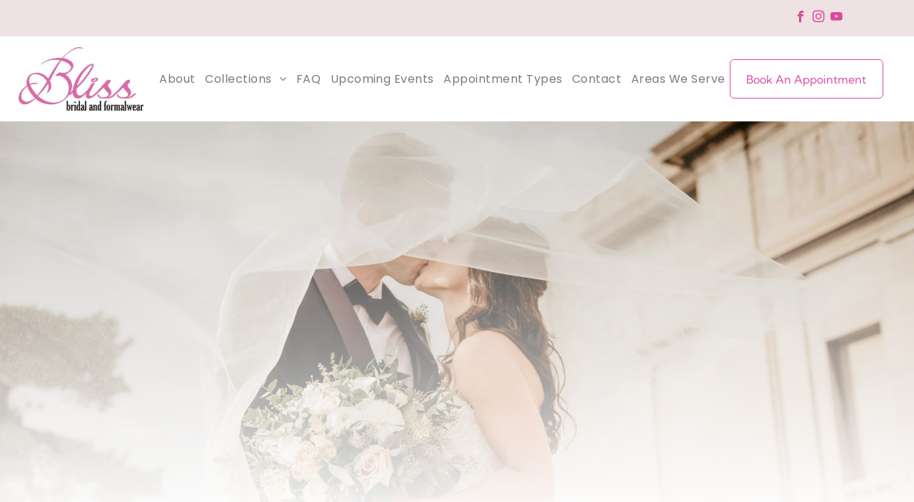

--- FILE ---
content_type: text/html;charset=utf-8
request_url: https://www.blissformalwear.com/?attachment_id=10893
body_size: 38664
content:
<!doctype html >
<html xmlns="http://www.w3.org/1999/xhtml" lang="en"
      class="">
<head>
    <meta charset="utf-8">
    




































<script type="text/javascript">
    window._currentDevice = 'desktop';
    window.Parameters = window.Parameters || {
        HomeUrl: 'https://www.blissformalwear.com/',
        AccountUUID: 'dfae077db7a04055b64d4997f39211b8',
        SystemID: 'US_DIRECT_PRODUCTION',
        SiteAlias: '149e07cf',
        SiteType: atob('RFVEQU9ORQ=='),
        PublicationDate: 'Thu Jan 08 22:21:22 UTC 2026',
        ExternalUid: null,
        IsSiteMultilingual: false,
        InitialPostAlias: '',
        InitialPostPageUuid: '',
        InitialDynamicItem: '',
        DynamicPageInfo: {
            isDynamicPage: false,
            base64JsonRowData: 'null',
        },
        InitialPageAlias: 'home',
        InitialPageUuid: '80ade20a136b4b2d992185c85231d9b5',
        InitialPageId: '41363094',
        InitialEncodedPageAlias: 'aG9tZQ==',
        InitialHeaderUuid: '3f267849d49f4a57b4503dbc784cd414',
        CurrentPageUrl: '',
        IsCurrentHomePage: true,
        AllowAjax: false,
        AfterAjaxCommand: null,
        HomeLinkText: 'Back To Home',
        UseGalleryModule: false,
        CurrentThemeName: 'Layout Theme',
        ThemeVersion: '500000',
        DefaultPageAlias: '',
        RemoveDID: true,
        WidgetStyleID: null,
        IsHeaderFixed: false,
        IsHeaderSkinny: false,
        IsBfs: true,
        StorePageAlias: 'null',
        StorePagesUrls: 'e30=',
        IsNewStore: 'false',
        StorePath: '',
        StoreId: 'null',
        StoreVersion: 0,
        StoreBaseUrl: '',
        StoreCleanUrl: true,
        StoreDisableScrolling: true,
        IsStoreSuspended: false,
        HasCustomDomain: true,
        SimpleSite: false,
        showCookieNotification: false,
        cookiesNotificationMarkup: 'null',
        translatedPageUrl: '',
        isFastMigrationSite: false,
        sidebarPosition: 'NA',
        currentLanguage: 'en',
        currentLocale: 'en',
        NavItems: '{}',
        errors: {
            general: 'There was an error connecting to the page.<br/> Make sure you are not offline.',
            password: 'Incorrect name/password combination',
            tryAgain: 'Try again'
        },
        NavigationAreaParams: {
            ShowBackToHomeOnInnerPages: true,
            NavbarSize: -1,
            NavbarLiveHomePage: 'https://www.blissformalwear.com/',
            BlockContainerSelector: '.dmBody',
            NavbarSelector: '#dmNav:has(a)',
            SubNavbarSelector: '#subnav_main'
        },
        hasCustomCode: true,
        planID: '7',
        customTemplateId: 'null',
        siteTemplateId: 'null',
        productId: 'DM_DIRECT',
        disableTracking: false,
        pageType: 'FROM_SCRATCH',
        isRuntimeServer: true,
        isInEditor: false,
        hasNativeStore: false,
        defaultLang: 'en',
        hamburgerMigration: null,
        isFlexSite: true
    };

    window.Parameters.LayoutID = {};
    window.Parameters.LayoutID[window._currentDevice] = 30;
    window.Parameters.LayoutVariationID = {};
    window.Parameters.LayoutVariationID[window._currentDevice] = 5;
</script>





















<!-- Injecting site-wide to the head -->




<!-- End Injecting site-wide to the head -->

<!-- Inject secured cdn script -->


<!-- ========= Meta Tags ========= -->
<!-- PWA settings -->
<script>
    function toHash(str) {
        var hash = 5381, i = str.length;
        while (i) {
            hash = hash * 33 ^ str.charCodeAt(--i)
        }
        return hash >>> 0
    }
</script>
<script>
    (function (global) {
    //const cacheKey = global.cacheKey;
    const isOffline = 'onLine' in navigator && navigator.onLine === false;
    const hasServiceWorkerSupport = 'serviceWorker' in navigator;
    if (isOffline) {
        console.log('offline mode');
    }
    if (!hasServiceWorkerSupport) {
        console.log('service worker is not supported');
    }
    if (hasServiceWorkerSupport && !isOffline) {
        window.addEventListener('load', function () {
            const serviceWorkerPath = '/runtime-service-worker.js?v=3';
            navigator.serviceWorker
                .register(serviceWorkerPath, { scope: './' })
                .then(
                    function (registration) {
                        // Registration was successful
                        console.log(
                            'ServiceWorker registration successful with scope: ',
                            registration.scope
                        );
                    },
                    function (err) {
                        // registration failed :(
                        console.log('ServiceWorker registration failed: ', err);
                    }
                )
                .catch(function (err) {
                    console.log(err);
                });
        });

        // helper function to refresh the page
        var refreshPage = (function () {
            var refreshing;
            return function () {
                if (refreshing) return;
                // prevent multiple refreshes
                var refreshkey = 'refreshed' + location.href;
                var prevRefresh = localStorage.getItem(refreshkey);
                if (prevRefresh) {
                    localStorage.removeItem(refreshkey);
                    if (Date.now() - prevRefresh < 30000) {
                        return; // dont go into a refresh loop
                    }
                }
                refreshing = true;
                localStorage.setItem(refreshkey, Date.now());
                console.log('refereshing page');
                window.location.reload();
            };
        })();

        function messageServiceWorker(data) {
            return new Promise(function (resolve, reject) {
                if (navigator.serviceWorker.controller) {
                    var worker = navigator.serviceWorker.controller;
                    var messageChannel = new MessageChannel();
                    messageChannel.port1.onmessage = replyHandler;
                    worker.postMessage(data, [messageChannel.port2]);
                    function replyHandler(event) {
                        resolve(event.data);
                    }
                } else {
                    resolve();
                }
            });
        }
    }
})(window);
</script>
<!-- Add manifest -->
<!-- End PWA settings -->



<link rel="canonical" href="https://www.blissformalwear.com/">

<meta id="view" name="viewport" content="initial-scale=1, minimum-scale=1, maximum-scale=5, viewport-fit=cover">
<meta name="apple-mobile-web-app-capable" content="yes">

<!--Add favorites icons-->

<link rel="apple-touch-icon"
      href="https://irp.cdn-website.com/149e07cf/dms3rep/multi/icon.png"/>

<link rel="icon" type="image/x-icon" href="https://irp.cdn-website.com/149e07cf/site_favicon_16_1761280973569.ico"/>

<!-- End favorite icons -->
<link rel="preconnect" href="https://lirp.cdn-website.com/"/>



<!-- render the required CSS and JS in the head section -->
<script id='d-js-dmapi'>
    window.SystemID = 'US_DIRECT_PRODUCTION';

    if (!window.dmAPI) {
        window.dmAPI = {
            registerExternalRuntimeComponent: function () {
            },
            getCurrentDeviceType: function () {
                return window._currentDevice;
            },
            runOnReady: (ns, fn) => {
                const safeFn = dmAPI.toSafeFn(fn);
                ns = ns || 'global_' + Math.random().toString(36).slice(2, 11);
                const eventName = 'afterAjax.' + ns;

                if (document.readyState === 'complete') {
                    $.DM.events.off(eventName).on(eventName, safeFn);
                    setTimeout(function () {
                        safeFn({
                            isAjax: false,
                        });
                    }, 0);
                } else {
                    window?.waitForDeferred?.('dmAjax', () => {
                        $.DM.events.off(eventName).on(eventName, safeFn);
                        safeFn({
                            isAjax: false,
                        });
                    });
                }
            },
            toSafeFn: (fn) => {
                if (fn?.safe) {
                    return fn;
                }
                const safeFn = function (...args) {
                    try {
                        return fn?.apply(null, args);
                    } catch (e) {
                        console.log('function failed ' + e.message);
                    }
                };
                safeFn.safe = true;
                return safeFn;
            }
        };
    }

    if (!window.requestIdleCallback) {
        window.requestIdleCallback = function (fn) {
            setTimeout(fn, 0);
        }
    }
</script>

<!-- loadCSS function header.jsp-->






<script id="d-js-load-css">
/**
 * There are a few <link> tags with CSS resource in them that are preloaded in the page
 * in each of those there is a "onload" handler which invokes the loadCSS callback
 * defined here.
 * We are monitoring 3 main CSS files - the runtime, the global and the page.
 * When each load we check to see if we can append them all in a batch. If threre
 * is no page css (which may happen on inner pages) then we do not wait for it
 */
(function () {
  let cssLinks = {};
  function loadCssLink(link) {
    link.onload = null;
    link.rel = "stylesheet";
    link.type = "text/css";
  }
  
    function checkCss() {
      const pageCssLink = document.querySelector("[id*='CssLink']");
      const widgetCssLink = document.querySelector("[id*='widgetCSS']");

        if (cssLinks && cssLinks.runtime && cssLinks.global && (!pageCssLink || cssLinks.page) && (!widgetCssLink || cssLinks.widget)) {
            const storedRuntimeCssLink = cssLinks.runtime;
            const storedPageCssLink = cssLinks.page;
            const storedGlobalCssLink = cssLinks.global;
            const storedWidgetCssLink = cssLinks.widget;

            storedGlobalCssLink.disabled = true;
            loadCssLink(storedGlobalCssLink);

            if (storedPageCssLink) {
                storedPageCssLink.disabled = true;
                loadCssLink(storedPageCssLink);
            }

            if(storedWidgetCssLink) {
                storedWidgetCssLink.disabled = true;
                loadCssLink(storedWidgetCssLink);
            }

            storedRuntimeCssLink.disabled = true;
            loadCssLink(storedRuntimeCssLink);

            requestAnimationFrame(() => {
                setTimeout(() => {
                    storedRuntimeCssLink.disabled = false;
                    storedGlobalCssLink.disabled = false;
                    if (storedPageCssLink) {
                      storedPageCssLink.disabled = false;
                    }
                    if (storedWidgetCssLink) {
                      storedWidgetCssLink.disabled = false;
                    }
                    // (SUP-4179) Clear the accumulated cssLinks only when we're
                    // sure that the document has finished loading and the document 
                    // has been parsed.
                    if(document.readyState === 'interactive') {
                      cssLinks = null;
                    }
                }, 0);
            });
        }
    }
  

  function loadCSS(link) {
    try {
      var urlParams = new URLSearchParams(window.location.search);
      var noCSS = !!urlParams.get("nocss");
      var cssTimeout = urlParams.get("cssTimeout") || 0;

      if (noCSS) {
        return;
      }
      if (link.href && link.href.includes("d-css-runtime")) {
        cssLinks.runtime = link;
        checkCss();
      } else if (link.id === "siteGlobalCss") {
        cssLinks.global = link;
        checkCss();
      } 
      
      else if (link.id && link.id.includes("CssLink")) {
        cssLinks.page = link;
        checkCss();
      } else if (link.id && link.id.includes("widgetCSS")) {
        cssLinks.widget = link;
        checkCss();
      }
      
      else {
        requestIdleCallback(function () {
          window.setTimeout(function () {
            loadCssLink(link);
          }, parseInt(cssTimeout, 10));
        });
      }
    } catch (e) {
      throw e
    }
  }
  window.loadCSS = window.loadCSS || loadCSS;
})();
</script>



<script data-role="deferred-init" type="text/javascript">
    /* usage: window.getDeferred(<deferred name>).resolve() or window.getDeferred(<deferred name>).promise.then(...)*/
    function Def() {
        this.promise = new Promise((function (a, b) {
            this.resolve = a, this.reject = b
        }).bind(this))
    }

    const defs = {};
    window.getDeferred = function (a) {
        return null == defs[a] && (defs[a] = new Def), defs[a]
    }
    window.waitForDeferred = function (b, a, c) {
        let d = window?.getDeferred?.(b);
        d
            ? d.promise.then(a)
            : c && ["complete", "interactive"].includes(document.readyState)
                ? setTimeout(a, 1)
                : c
                    ? document.addEventListener("DOMContentLoaded", a)
                    : console.error(`Deferred  does not exist`);
    };
</script>
<style id="forceCssIncludes">
    /* This file is auto-generated from a `scss` file with the same name */

.videobgwrapper{overflow:hidden;position:absolute;z-index:0;width:100%;height:100%;top:0;left:0;pointer-events:none;border-radius:inherit}.videobgframe{position:absolute;width:101%;height:100%;top:50%;left:50%;transform:translateY(-50%) translateX(-50%);object-fit:fill}#dm video.videobgframe{margin:0}@media (max-width:767px){.dmRoot .dmPhotoGallery.newPhotoGallery:not(.photo-gallery-done){min-height:80vh}}@media (min-width:1025px){.dmRoot .dmPhotoGallery.newPhotoGallery:not(.photo-gallery-done){min-height:45vh}}@media (min-width:768px) and (max-width:1024px){.responsiveTablet .dmPhotoGallery.newPhotoGallery:not(.photo-gallery-done){min-height:45vh}}#dm [data-show-on-page-only]{display:none!important}#dmRoot div.stickyHeaderFix div.site_content{margin-top:0!important}#dmRoot div.stickyHeaderFix div.hamburger-header-container{position:relative}
    

</style>
<style id="cssVariables" type="text/css">
    :root {
  --color_1: rgba(0, 0, 0, 1);
  --color_3: rgba(255, 255, 255, 1);
  --color_5: rgba(223, 70, 160, 1);
  --color_6: rgba(238, 226, 226, 1);
  --color_8: rgba(252, 250, 250, 1);
  --max-content-width_1: 1200px;
}
</style>


<style id="hideAnimFix">
  .dmDesktopBody:not(.editGrid) [data-anim-desktop]:not([data-anim-desktop='none']), .dmDesktopBody:not(.editGrid) [data-anim-extended] {
    visibility: hidden;
  }

  .dmDesktopBody:not(.editGrid) .dmNewParagraph[data-anim-desktop]:not([data-anim-desktop='none']), .dmDesktopBody:not(.editGrid) .dmNewParagraph[data-anim-extended] {
    visibility: hidden !important;
  }


  #dmRoot:not(.editGrid) .flex-element [data-anim-extended] {
    visibility: hidden;
  }

</style>



<style id="criticalCss">
    @charset "UTF-8";#flex-header [data-widget-type=image],.text-align-center{text-align:center}:root{--color_1:rgba(0, 0, 0, 1);--color_3:rgba(255, 255, 255, 1);--color_5:rgba(223, 70, 160, 1);--color_6:rgba(238, 226, 226, 1);--color_8:rgba(252, 250, 250, 1);--max-content-width_1:1200px;--hover-transform-zoomout:scale(1.06);--hover-transform-float:translateY(-8px);--hover-transform-forward:translateX(8px);--hover-transform-shrink:scale(0.9);--hover-transform-move-top:translateY(-10px);--hover-transform-move-bottom:translateY(10px);--hover-transform-move-left:translateX(-10px);--hover-transform-move-right:translateX(10px);--hover-transform-rotate:rotate(7deg);--hover-transform-opacity:0.7;--hover-scroll-transform:translate3d(0, 0, 0)}[data-layout-grid]{display:-ms-grid;display:grid;justify-content:start;align-items:start;-ms-grid-columns:minmax(0,1fr);grid-template-columns:minmax(0,1fr);-ms-grid-rows:minmax(0,max-content)!important;grid-template-rows:minmax(0,-webkit-max-content)!important;grid-template-rows:minmax(0,max-content)!important}[data-layout-grid]>.flex-element.group{display:flex;flex-direction:row;justify-content:flex-start;align-items:center;justify-self:center;align-self:start;order:0;max-width:1200px}[data-layout-grid]>.flex-element.group>.flex-element.group{align-items:flex-start;align-self:stretch}.flex-element.group,[data-layout-grid],[data-layout-grid]>.flex-element.group,[data-layout-grid]>.flex-element.group>.flex-element.group{background-size:cover;background-repeat:no-repeat;background-position:50% 50%;position:relative}.flex-element.group,[data-layout-grid]>.flex-element.group>.flex-element.group{max-width:100%;display:flex;flex-direction:column;justify-content:center}.flex-element.widget-wrapper{position:relative;min-width:10px;min-height:10px}#dm [data-flex-id] .widget-wrapper>[data-element-type]{width:100%;height:100%;margin:0;padding:0}[data-flex-id] .widget-wrapper [data-element-type=image] img,[data-flex-id] .widget-wrapper [data-element-type=image] img[width][height]{object-fit:cover;width:100%;height:100%}[data-flex-id] .flex-element.grid>.flex-element{-ms-grid-column:1;grid-column-start:1;-ms-grid-column-span:1;grid-column-end:span 1;-ms-grid-row:1;grid-row-start:1;-ms-grid-row-span:1;grid-row-end:span 1}.dmInner{position:relative;background:#fff;min-width:auto!important}a,button{font-family:inherit}#dmRoot{text-decoration-skip-ink:none}#site_content,[data-flex-id]{position:relative}.flex-widgets-container{display:none}img,span.oneIcon:before{display:inline-block}body.fix-mobile-scrolling{overflow:initial}html{font-family:Source Sans Pro;-webkit-text-size-adjust:100%;-ms-text-size-adjust:100%}*,:after,:before{box-sizing:border-box}@media (min-width:768px) and (max-width:1024px){.dmPhotoGalleryHolder .photoGalleryThumbs img{height:auto!important;width:auto!important;max-height:none!important;max-width:none!important;left:auto!important}[data-hidden-on-tablet]{display:none!important}}.dmInner ul:not(.defaultList){padding:1px}.clearfix,a,img,li,ul{vertical-align:top}.dmOuter{word-wrap:break-word}img{max-width:100%;-ms-interpolation-mode:bicubic}#dmFlexHeaderContainer{display:inline}#flex-sticky [data-layout-grid]>.flex-element.group>.flex-element.group>.flex-element.inner-grid>.flex-element{-ms-grid-row:1;-ms-grid-row-span:1;-ms-grid-column:1;-ms-grid-column-span:1;grid-area:1/1/2/2;max-width:fill-available;max-width:-webkit-fill-available}@media (min-width:1025px){[data-hidden-on-desktop]{display:none!important}[data-layout-grid]>.flex-element.group{max-width:var(--max-content-full_1,var(--max-content-width_1,1200px))}[data-version] [class^=font-size-],[data-version] [class^=size-]{font-size:calc(var(--font-size) *var(--font-unit,1px))!important}}@media (min-width:768px) and (max-width:1024px){[data-version] [class*=" t-font-size-"],[data-version] [class*=" t-size-"]{font-size:calc(var(--font-size) *var(--t-font-unit,1px))!important}}@media (max-width:767px){[data-hidden-on-mobile]{display:none!important}[data-version] [class*=" m-font-size-"],[data-version] [class*=" m-size-"]{font-size:calc(var(--font-size) *var(--m-font-unit,1px))!important}}@media (max-width:1024px){[data-layout-grid]>.flex-element.group{max-width:1200px}}body{container-type:inline-size;container-name:body;-webkit-overflow-scrolling:touch}:not(.runtime-module-container) .layout-drawer,:not(.runtime-module-container) .layout-drawer-overlay{visibility:hidden}:not(.runtime-module-container) .layout-drawer{position:fixed;transform:translate(-100%,-100%)}:not(.runtime-module-container) .layout-drawer[data-origin=side-reverse]{transform:translate(100%,0)}:not(.runtime-module-container) .layout-drawer-overlay{opacity:0}.runtime-module-container{width:100%}.runtime-module-container .layout-drawer,.runtime-module-container .layout-drawer-overlay{visibility:visible;height:100%;position:fixed;top:0;left:0}.runtime-module-container .layout-drawer{background-color:#fff;width:75vw;transform:translate(-100%,0);overflow:auto;-webkit-overflow-scrolling:auto;z-index:13;display:flex;flex-direction:column}.runtime-module-container .layout-drawer[data-origin=side-reverse]{transform:translate(100%,0);left:auto;right:0}.runtime-module-container .layout-drawer-overlay{width:100vw;background-color:rgba(0,0,0,.4);opacity:0;z-index:6}@media (min-width:1025px){[data-flex-site] .layout-drawer:not([data-origin=top]){width:30vw}}@media (min-width:768px) and (max-width:1024px){[data-flex-site] .layout-drawer:not([data-origin=top]){width:50vw}}@media (max-width:767px){[data-flex-site] .layout-drawer:not([data-origin=top]){width:80vw}}[data-flex-site] .layout-drawer [data-flex-id]{flex:1 0 auto;transform:translateZ(0)}.main-navigation.unifiednav{display:flex;justify-content:space-around;align-items:stretch;overflow:visible}.main-navigation.unifiednav ul{list-style:none;padding:0;margin:0;font-size:1rem}.main-navigation.unifiednav .unifiednav__container{display:flex;list-style:none;flex-grow:1}.main-navigation.unifiednav .unifiednav__container>.unifiednav__item-wrap{display:flex;justify-content:flex-start;position:relative;font-weight:400}.main-navigation.unifiednav .unifiednav__container:not([data-depth])>.unifiednav__item-wrap::after,.main-navigation.unifiednav .unifiednav__container:not([data-depth])>.unifiednav__item-wrap::before{content:"";-ms-grid-row-align:center;align-self:center;font-weight:700}.main-navigation.unifiednav .unifiednav__container>.unifiednav__item-wrap>.unifiednav__item{display:flex;justify-content:flex-start;align-items:center;flex-direction:row;color:inherit;text-decoration:none;position:relative;padding:12px 15px;margin:0;font-weight:inherit;letter-spacing:.03em}.main-navigation.unifiednav .unifiednav__container:not([data-depth])>.unifiednav__item-wrap>.unifiednav__item{padding:0 15px}.main-navigation.unifiednav .unifiednav__container>.unifiednav__item-wrap>.unifiednav__item .nav-item-text{white-space:nowrap}.main-navigation.unifiednav .unifiednav__container:not([data-depth])>.unifiednav__item-wrap>.unifiednav__item .nav-item-text::after,.main-navigation.unifiednav .unifiednav__container:not([data-depth])>.unifiednav__item-wrap>.unifiednav__item .nav-item-text::before{content:"";width:100%;height:0;border:0 solid transparent;border-top-color:currentColor;display:block;opacity:0}.main-navigation.unifiednav.effect-bottom2{padding:calc(12px - .2em - 2px) 15px}.main-navigation.unifiednav.effect-bottom2 .unifiednav__container:not([data-depth])>.unifiednav__item-wrap>.unifiednav__item .nav-item-text::after,.main-navigation.unifiednav.effect-bottom2 .unifiednav__container:not([data-depth])>.unifiednav__item-wrap>.unifiednav__item .nav-item-text::before{transform:scaleX(0);border-top-width:2px;transform-origin:left}.main-navigation.unifiednav.effect-bottom2 .unifiednav__container:not([data-depth])>.unifiednav__item-wrap>.unifiednav__item .nav-item-text::after{margin-top:.2em}.main-navigation.unifiednav.effect-bottom2 .unifiednav__container:not([data-depth])>.unifiednav__item-wrap>.unifiednav__item .nav-item-text::before{margin-bottom:.2em;border-top-color:transparent}.main-navigation.unifiednav .unifiednav__container .unifiednav__item:not(.unifiednav__item_has-sub-nav) .icon{display:none}.main-navigation.unifiednav .unifiednav__container[data-depth]{position:absolute;top:0;left:0;flex-direction:column;opacity:0;z-index:100;background-color:#faf9f9}#dm .main-navigation.unifiednav .unifiednav__container[data-depth],.hamburgerButton{background-color:transparent}.main-navigation.unifiednav .unifiednav__container[data-depth="0"]{top:100%;transform:translateY(-10px)}.main-navigation.unifiednav:not(.unifiednav_vertical) .unifiednav__container[data-depth="0"]{left:15px}.main-navigation.unifiednav .unifiednav__container>.unifiednav__item-wrap .unifiednav__container>.unifiednav__item-wrap{flex-direction:column}.main-navigation.unifiednav .unifiednav__container[data-depth]>.unifiednav__item-wrap .unifiednav__item{padding:15px 30px 15px 15px;margin:0}.main-navigation.unifiednav .unifiednav__container[data-depth]>.unifiednav__item-wrap:not(:last-child)::after{content:""!important;width:100%;height:0;color:#ececec;-ms-grid-row-align:center;align-self:center;border:0 solid currentColor}#dm .dmInner .dmWidget:after,#dm .main-navigation.unifiednav:not([data-nav-structure=VERTICAL]) .unifiednav__container:not([data-depth])>.unifiednav__item-wrap:not(:last-child)::after,#dm .main-navigation.unifiednav:not([data-nav-structure=VERTICAL]) .unifiednav__container:not([data-depth])>.unifiednav__item-wrap:not(:last-child)::before,#dm .main-navigation.unifiednav:not([data-nav-structure=VERTICAL])[data-divider]:not([data-direction=RIGHT]) .unifiednav__container:not([data-depth])>.unifiednav__item-wrap:not(:last-child)::before{content:""}.main-navigation.unifiednav[layout-sub=submenu_horizontal_1] .unifiednav__container[data-depth]{color:#999}.main-navigation.unifiednav .unifiednav__container>.unifiednav__item-wrap>.unifiednav__item.unifiednav__item_has-sub-nav .icon{display:initial;padding-left:10px;margin-left:0}.main-navigation.unifiednav:not(.unifiednav_vertical)>.unifiednav__container{justify-content:inherit}#dm .main-navigation.unifiednav[layout-sub=submenu_horizontal_1] .unifiednav__container[data-depth]{background-color:#faf9f9}#dm .main-navigation.unifiednav .unifiednav__container[data-depth]>.unifiednav__item-wrap:not(:last-child)::after{color:#d1d1d1}#dm .main-navigation.unifiednav:not([data-nav-structure=VERTICAL])>.unifiednav__container{flex-wrap:wrap;justify-content:inherit}#dm .main-navigation.unifiednav:not([data-nav-structure=VERTICAL])>.unifiednav__container .nav-item-text::before{text-align:left}@media (min-width:768px) and (max-width:1024px){.dmRoot #dm .main-navigation.unifiednav .unifiednav__container>.unifiednav__item-wrap>.unifiednav__item.unifiednav__item_has-sub-nav .icon{transform:scale(1.2)}}@media (max-width:767px){.dmRoot #dm .main-navigation.unifiednav .nav-item-text{position:relative}.dmRoot #dm .main-navigation.unifiednav .unifiednav__container>.unifiednav__item-wrap>.unifiednav__item.unifiednav__item_has-sub-nav .icon{transform:scale(1.3)}#dm .dmInner .dmWidget{width:100%}}#dm .dmInner .dmWidget:not(.displayNone){display:inline-block}#dm .dmInner .dmWidget:not(.flexButton):not(.displayNone)[data-display-type=block]{display:block}#dm .dmInner .dmWidget{text-decoration:none;margin:10px 0;clear:both;position:relative;text-align:center;line-height:22px;box-shadow:none;background-image:none;padding:0;height:auto;border-style:solid;white-space:nowrap}#dm .dmInner .dmWidget:after{display:inline-block;height:100%;vertical-align:middle;width:0;margin-right:-.25em}#dm .dmInner .dmWidget .iconBg{position:absolute;left:0;width:50px;top:50%;margin-top:-13px}#dm .dmWidget .text{display:inline-block;vertical-align:middle;font-size:1.125em;line-height:normal;white-space:normal;padding:10px 7px;max-width:98%}.socialHubIcon,[class*=" dm-social-icons-"]{font-family:dm-social-icons!important;speak:none;font-style:normal;font-weight:400;font-variant:normal;text-transform:none;line-height:1;-webkit-font-smoothing:antialiased;-moz-osx-font-smoothing:grayscale}.dm-social-icons-facebook:before{content:"\ea90"}.dm-social-icons-instagram:before{content:"\ea92"}.dm-social-icons-youtube:before{content:"\ea9d"}#dm div.dmContent [class*=" icon-"],[class*=" icon-"]{font-family:FontAwesome!important;font-weight:400;font-style:normal;text-decoration:inherit;-webkit-font-smoothing:antialiased}[class*=" icon-"]:before{text-decoration:none;display:inline-block;speak:none}a [class*=" icon-"]{display:inline}[class*=" icon-"]{display:inline;width:auto;height:auto;line-height:normal;vertical-align:baseline;background-image:none;background-position:0 0;background-repeat:repeat;margin-top:0}.icon-star:before{content:"\f005"}.icon-angle-right:before{content:"\f105"}.icon-angle-down:before{content:"\f107"}.socialHubIcon{display:flex!important;align-items:center;justify-content:center}.dmSocialHub{clear:both}#dm .dmSocialHub.gapSpacing .socialHubWrapper{display:block}#dm .dmSocialHub.gapSpacing .socialHubInnerDiv{display:flex;flex-wrap:wrap;column-gap:5px;justify-content:center}#dm .dmSocialHub a{display:inline-block;text-decoration:none;margin:0;vertical-align:bottom}.dmSocialHub>div{text-align:inherit}a span.socialHubIcon{width:44px;height:44px;font-size:27px;display:inline-block;text-align:center;margin-right:0;margin-bottom:5px;line-height:44px;box-sizing:border-box;background-image:none!important}.socialHubIcon.style5{color:#fff}#dm .dmSocialHub .socialHubWrapper{display:inline-block;max-width:100%}.hamburgerButton{display:block;border:0;padding:0;margin:0}.hamburgerButton,.hamburgerButton svg{width:100%;height:100%}.dmNewParagraph[data-version]{line-height:initial}.dmNewParagraph[data-version] .text-align-center{text-align:center!important}.dmNewParagraph[data-version] [class*=size-]{width:auto!important;height:auto!important}.dmNewParagraph[data-version] h1,.dmNewParagraph[data-version] p{margin-top:0;margin-bottom:0}.dmPhotoGallery .dmPhotoGalleryHolder .photoGalleryThumbs .image-container{height:100%}.dmPhotoGallery .dmPhotoGalleryHolder .photoGalleryThumbs{width:58px;height:58px;margin:2px;display:inline-block;vertical-align:middle;text-align:center;overflow:hidden}.dmPhotoGalleryResp.dmPhotoGallery .dmPhotoGalleryHolder .photoGalleryThumbs img{box-shadow:0 0 3px #888}.dmPhotoGalleryResp.dmPhotoGallery .dmPhotoGalleryHolder .photoGalleryThumbs{margin:0;padding:10px}.dmPhotoGallery .dmPhotoGalleryHolder .photoGalleryThumbs img{display:inline!important;margin:0!important;vertical-align:middle;text-align:center;position:relative}.dmPhotoGallery .image-container{position:relative}#dm .dmPhotoGallery.newPhotoGallery .photoGalleryThumbs .caption-container .caption-inner div,#dm .dmPhotoGallery.newPhotoGallery .photoGalleryThumbs .caption-container .caption-inner h3,.dmPhotoGallery.newPhotoGallery .photoGalleryThumbs .caption-container .caption-inner{text-align:center}.dmPhotoGallery.newPhotoGallery .photoGalleryThumbs .caption-container .caption-inner h3{margin:0;line-height:normal;font-size:21px}.dmPhotoGallery.newPhotoGallery .photoGalleryThumbs .caption-container .caption-inner .caption-text,.dmPhotoGallery.newPhotoGallery .photoGalleryThumbs .caption-container .caption-inner .caption-title{max-width:100%}#dm .dmPhotoGallery.newPhotoGallery .photoGalleryThumbs{list-style:none;position:relative}#dm .dmPhotoGallery.newPhotoGallery .photoGalleryViewAll{box-shadow:0 0!important;font-size:inherit!important;margin:0!important}#dm .dmPhotoGallery.newPhotoGallery .dmPhotoGalleryHolder{width:100%;padding:0;display:none}#dm .dmPhotoGallery.newPhotoGallery .photoGalleryThumbs .image-container{overflow:hidden}#dm .dmPhotoGallery.newPhotoGallery .photoGalleryThumbs .image-container a{background-repeat:no-repeat;background-position:center}#dm .dmPhotoGallery.newPhotoGallery .photoGalleryThumbs .caption-container .caption-inner{align-items:center;display:flex;flex-direction:column;justify-content:center;position:relative;overflow:hidden;z-index:1;background-color:rgba(255,255,255,.9);color:#333;padding:15px;height:100%;box-sizing:border-box}#dm .dmPhotoGallery.newPhotoGallery .photoGalleryThumbs .caption-container .caption-inner .caption-button{margin:10px auto;max-width:100%}#dm .dmPhotoGallery.newPhotoGallery .photoGalleryThumbs .caption-container .caption-inner .caption-button .text{padding:10px 20px!important}#dm .dmPhotoGallery.newPhotoGallery[data-image-hover-effect=zoomout] .photoGalleryThumbs .image-container{-webkit-mask-image:-webkit-radial-gradient(#fff,#000)}#dm .dmPhotoGallery .dmPhotoGalleryHolder .photoGalleryThumbs img{display:none!important}.dmPhotoGalleryHolder{text-align:center;font-size:medium!important;margin:0;list-style:none}#dm .dmPhotoGallery .dmPhotoGalleryHolder,#dm .dmPhotoGallery .dmPhotoGalleryHolder>li{width:100%;padding:0}#dm .dmPhotoGallery .dmPhotoGalleryHolder .photoGalleryThumbs{background:url(https://dd-cdn.multiscreensite.com/runtime-img/galleryLoader.gif) 50% 50% no-repeat #eee;float:left;clear:none;padding:0;margin:0;width:100%}@media (min-width:768px){.dmRoot .dmPhotoGallery .photoGalleryViewAll{background:0;border:0;padding:3px 0;font-size:16px;width:auto;height:auto;line-height:normal;box-shadow:0 -2px 0 0;display:block;margin:40px 0;text-align:left}}.dmPhotoGallery:not(.dmFacebookGallery) .dmPhotoGalleryHolder:not(.ready) li.photoGalleryThumbs{display:inline!important;visibility:hidden}.imageWidget{position:relative}.imageWidget a{font-style:italic;text-align:center}.imageWidget img[width][height]{height:auto}[data-flex-site] #flex-header .imageWidget:after{content:none}[data-flex-site] #flex-header .imageWidget:before{font-size:80px;transform:none}.graphicWidget{width:200px;height:200px;margin:10px auto;text-align:center}.graphicWidget svg.svg{width:100%;height:100%;color:#000;fill:#000}.widget-a66a7b .overlay-content{position:absolute;bottom:0;left:0;right:0;opacity:0;display:none}.widget-a66a7b .overlay-gradient{position:absolute;bottom:0;left:0;right:0;height:200px;background:linear-gradient(to top,rgba(0,0,0,.8) 0,rgba(0,0,0,.4) 50%,transparent 100%)}.widget-a66a7b .overlay-text{position:relative;padding:30px 20px 20px;color:#fff;z-index:1;transform:translateY(10px)}.widget-a66a7b .item-title-overlay{font-size:1.5rem;font-weight:600;margin-bottom:.5rem;color:#fff;font-family:Georgia,serif;opacity:0;transform:translateY(8px)}@media (max-width:767px){.widget-a66a7b .item-title-overlay{font-size:1.25rem}.widget-a66a7b .overlay-text{padding:20px 15px 15px}}img[width][height]{height:auto}@media all{#dm div.dmInner,.dmPhotoGallery .caption-text.caption-text{font-family:Poppins,"Poppins Fallback";font-weight:300;color:rgba(122,122,122,1);line-height:1.5}#dm div.dmNewParagraph p{color:var(--color_1);direction:ltr;font-family:Poppins,"Poppins Fallback";font-weight:300;font-style:normal;text-decoration:none}#dm div.dmContent h1{color:#ad8289;direction:ltr;font-family:"Playfair Display","Playfair Display Fallback";font-weight:400;font-style:normal;text-decoration:none;text-transform:uppercase;letter-spacing:-.05em}#dm div.dmContent .dmNewParagraph[data-version] h1{text-decoration:inherit}#dm div.dmContent .dmNewParagraph[data-version] h1 *{text-decoration:none}#dm div.dmContent h3{color:rgba(122,122,122,1);direction:ltr;font-family:"Kumbh Sans","Kumbh Sans Fallback";font-weight:400;font-style:normal;text-decoration:none}.newPhotoGallery .photoGalleryViewAll.link:visited{color:#000}.newPhotoGallery .photoGalleryViewAll.link{color:var(--color_5)}#dmRoot #dm div.dmContent h1{color:var(--color_5);direction:ltr;font-family:"Playfair Display","Playfair Display Fallback";font-weight:400;font-style:normal;text-decoration:none}#dmRoot #dm div.dmContent .dmNewParagraph[data-version] h1{text-decoration:inherit}#dmRoot #dm div.dmContent .dmNewParagraph[data-version] h1 *{text-decoration:none}#dmRoot #dm div.dmNewParagraph p{font-weight:300}.button_2,:root{--btn-border-l-color:var(--color_5);--btn-border-r-color:var(--color_5);--btn-border-b-width:1.176471px;--btn-text-direction:ltr;--btn-border-radius:6px;--btn-border-t-width:1.176471px;--btn-border-tl-radius:var(--btn-border-radius);--btn-border-br-radius:var(--btn-border-radius);--btn-border-bl-radius:var(--btn-border-radius);--btn-bg-color:var(--color_3);--btn-border-r-width:1.176471px;--btn-border-tr-radius:var(--btn-border-radius);--btn-border-b-color:var(--color_5);--btn-border-l-width:1.176471px;--border-style:solid;--btn-border-t-color:var(--color_5);--btn-text-align:center;--btn-text-color:var(--color_5);--btn-text-decoration:none;--btn-text-font-weight:normal;--btn-text-font-family:"Kumbh Sans","Kumbh Sans Fallback";--btn-icon-color:rgb(0, 0, 238);--btn-icon-fill:rgb(0, 0, 238);--btn-icon-wrpr-display:none;--btn-hover-border-b-color:var(--btn-hover-border-color);--btn-hover-bg:var(--color_5);--btn-hover-border-t-color:var(--btn-hover-border-color);--btn-hover-border-r-color:var(--btn-hover-border-color);--btn-hover-border-l-color:var(--btn-hover-border-color);--btn-hover-border-color:var(--color_5);--btn-hover-text-color:var(--color_3);--btn-hover-text-font-weight:var(--btn-text-font-weight);--btn-hover-text-decoration:var(--btn-text-decoration);--btn-hover-text-font-style:var(--btn-text-font-style)}:root{--section-padding-top:4%;--section-padding-left:0%;--section-padding-right:0%;--section-padding-bottom:4%;--column-padding-top:10px;--column-padding-right:10px;--column-padding-left:10px;--column-padding-bottom:10px;--inner-column-padding-left:10px;--inner-column-padding-right:10px;--inner-column-padding-top:10px;--inner-column-padding-bottom:10px}}@media (min-width:1025px){#dm div.dmContent h3,#dm div.dmNewParagraph p{font-size:18px}#dm DIV.dmOuter DIV.dmInner{background-image:none;background-color:var(--color_3)}#dm div.dmContent h1{font-size:130px}#dm div.dmContent h3{font-size:20px}#dm div.dmInner,.dmPhotoGallery .caption-text.caption-text{font-size:18px}:root{--btn-text-font-size:16px}}@media (min-width:768px) and (max-width:1024px){#dm div.dmNewParagraph p{font-size:16px}#dm div.dmContent h1{font-size:80px}#dm div.dmContent h3{font-size:20px}.button_2,:root{--btn-text-font-size:16px}:root{--section-padding-left:2%;--section-padding-right:2%}}@media (min-width:0px) and (max-width:767px){#dm div.dmContent h1{font-size:44px}#dm div.dmContent h3,#dm div.dmNewParagraph p{font-size:16px}.button_2,:root{--btn-text-font-size:16px}:root{--section-padding-left:4%;--section-padding-right:4%}}#dm .dmWidget.button_2:not([data-buttonstyle]),#dm .dmWidget:not([data-buttonstyle]){border-radius:6px;overflow:initial;background-clip:border-box}#dm .dmWidget.button_2:not([data-buttonstyle]) .text,#dm .dmWidget:not([data-buttonstyle]) .text{padding:10px 7px}#dm .dmWidget.button_2:not([data-buttonstyle]) .iconBg,#dm .dmWidget:not([data-buttonstyle]) .iconBg{display:none}#dm div.dmInner #site_content .dmWidget{background-color:var(--btn-bg-color);border-color:var(--btn-border-color);border-bottom-color:var(--btn-border-b-color);border-left-color:var(--btn-border-l-color);border-right-color:var(--btn-border-r-color);border-top-color:var(--btn-border-t-color);border-radius:var(--btn-border-radius);border-bottom-left-radius:var(--btn-border-bl-radius);border-bottom-right-radius:var(--btn-border-br-radius);border-top-left-radius:var(--btn-border-tl-radius);border-top-right-radius:var(--btn-border-tr-radius);border-width:var(--btn-border-width);border-bottom-width:var(--btn-border-b-width);border-left-width:var(--btn-border-l-width);border-right-width:var(--btn-border-r-width);border-top-width:var(--btn-border-t-width);direction:var(--btn-text-direction);text-align:var(--btn-text-align)}#dm div.dmInner #site_content .dmWidget span.text{color:var(--btn-text-color);font-family:var(--btn-text-font-family);font-size:var(--btn-text-font-size);font-weight:var(--btn-text-font-weight);text-decoration:var(--btn-text-decoration)}#dm div.dmInner #site_content .dmWidget span.icon{color:var(--btn-icon-color);fill:var(--btn-icon-fill)}#dm div.dmInner #site_content .dmWidget:not([data-buttonstyle]) .iconBg{display:var(--btn-icon-wrpr-display)}.dmBody [data-layout-grid]>.flex-element.group{padding-bottom:var(--section-padding-bottom);padding-left:var(--section-padding-left);padding-right:var(--section-padding-right);padding-top:var(--section-padding-top)}.dmBody [data-layout-grid]>.flex-element.group>.flex-element.group{padding-bottom:var(--column-padding-bottom);padding-left:var(--column-padding-left);padding-right:var(--column-padding-right);padding-top:var(--column-padding-top)}@media all{#dm .dmInner div#hamburger-drawer.layout-drawer{background-color:rgba(255,255,255,1)!important}#dm .dmInner .u_1052669615{width:100%!important}#dm .dmInner nav.u_1107992322.main-navigation.unifiednav.effect-bottom2 .unifiednav__container:not([data-depth])>.unifiednav__item-wrap>.unifiednav__item .nav-item-text::after{border-style:solid!important;border-width:1.18px 0 0!important;border-color:var(--color_5) transparent transparent!important}#dm .dmInner nav.u_1107992322.main-navigation.unifiednav .unifiednav__container:not([data-depth])>.unifiednav__item-wrap>.unifiednav__item{color:rgba(122,122,122,1)!important;direction:ltr!important;font-weight:400!important;text-decoration:none solid #ad8289!important;font-size:16px!important;font-style:normal!important;border-radius:0!important;text-transform:none!important;justify-content:flex-start!important;font-family:Poppins!important;-webkit-border-radius:0!important;text-align:left!important;padding:0 5px!important;margin:0!important}#dm .dmInner nav.u_1107992322.main-navigation.unifiednav .unifiednav__container[data-depth]{background-color:var(--color_3)!important;background-image:initial!important}#dm .dmInner nav.u_1107992322.main-navigation.unifiednav .unifiednav__container[data-depth] .unifiednav__item{color:rgba(122,122,122,1)!important}#dm .dmInner div.u_1823908639 .socialHubIcon{color:var(--color_5)!important;border-color:rgba(255,255,255,1)!important}}@media (min-width:1025px){#dm .dmInner .u_1823908639 .socialHubIcon{width:25px!important;height:25px!important;font-size:16.67px!important;line-height:25px!important}#dm .dmInner .u_1823908639 .socialHubIcon:after{width:33px!important;height:25px!important}}@media (min-width:768px) and (max-width:1024px){div[dmtemplateid=FlexHeader] .layout-drawer-overlay{background-color:rgba(0,0,0,.6)!important}#dm .dmInner div#hamburger-drawer.layout-drawer{margin:0!important;padding:0!important}#dm .dmInner .u_1823908639 .socialHubIcon{width:20px!important;height:20px!important;font-size:13.33px!important;line-height:20px!important}#dm .dmInner .u_1823908639 .socialHubIcon:after{width:28px!important;height:20px!important}}@media (min-width:0px) and (max-width:767px){#dm .dmInner #hamburger-drawer.layout-drawer:not([data-origin=top]){width:68vw!important}#dm .dmInner div#hamburger-drawer.layout-drawer{margin:0!important;padding:0!important}}@media all{#\34 7146788,#\35 9757408,#\36 3a049ca0d35b55b4ef2a5c3{align-self:auto;max-width:100%;grid-area:auto/auto/auto/auto}#b65e63d5,#c781c2e5{column-gap:4%;min-height:8px;min-width:4%;margin:0}#\33 48c472b,#\37 a382b44{column-gap:0;row-gap:0;max-width:none;width:100%}#widget_dk2,#widget_m82{align-self:center;margin-top:0;margin-bottom:0}#\30 f90d874,#\39 ecc1d67{width:30px;height:30px}#flex-header{background-color:rgba(255,255,255,1);padding:0}#\36 3a049ca0d35b55b4ef2a5c3{width:544px;justify-self:auto;height:auto;order:0}#\34 7146788{width:100%;justify-self:auto;height:auto;order:0;margin:0}#\35 9757408{width:100%;justify-self:auto;height:0;order:3}#group_imb{max-height:100%;min-height:126px;width:100%;align-items:flex-start;height:auto;justify-self:auto;align-self:auto;order:1;padding:0;margin:0;grid-area:auto/auto/auto/auto}#c91543aa,#widget_4hd{justify-self:auto;align-self:auto;max-width:100%;height:auto;grid-area:auto/auto/auto/auto}#widget_4hd{width:99.51423058717965%;order:2}#c91543aa{width:65.49696830108329%;order:4}#widget_d4u{align-self:auto;max-width:100%;width:100%;justify-self:auto;height:0;order:1;grid-area:auto/auto/auto/auto}#\33 48c472b{min-height:114px;flex-wrap:nowrap;padding:0 2%;margin:0}#c781c2e5{row-gap:24px;flex-direction:row;width:85.64%;justify-content:flex-end;align-items:center;padding:16px}#\39 f998e75{max-width:100%;width:60px;height:60px;order:2}#e66cd932.flex-element.widget-wrapper>[data-element-type]{padding-top:0}#e66cd932{max-width:100%;width:217.27px;height:55px;order:1;grid-area:auto/auto/auto/auto}#\37 4c8ce78.flex-element.widget-wrapper>[data-element-type]{padding-top:15px;padding-bottom:15px}#\38 020ed2e,#d0cdb834{width:50%;padding:6px 16px}#\37 4c8ce78{align-self:auto;max-width:100%;width:233px;justify-self:auto;height:auto;order:0;grid-area:auto/auto/auto/auto}#b65e63d5,#group_ah7{flex-direction:row;padding:0}#b65e63d5{row-gap:24px;width:14.249323308270675%;justify-content:flex-start;align-items:center}#group_ah7{align-self:auto;max-height:100%;min-height:46px;width:78.97%;align-items:center;order:0;height:auto;column-gap:0;flex-wrap:wrap;margin:0;grid-area:auto/auto/auto/auto}#d0cdb834,#fb657546{flex-direction:row;min-height:8px;min-width:4%;column-gap:4%;row-gap:24px;margin:0}#widget_dk2{max-width:100%;width:927px;height:auto}#\34 6cbca1a{background-color:var(--color_3);background-image:initial}#fb657546{width:10%;justify-content:flex-end;align-items:center;padding:16px}#\39 ecc1d67 svg{fill:var(--color_1)}#\39 0de6c8e{margin:0}#\33 17edfe5{background-color:var(--color_6);background-image:initial}#d0cdb834{justify-content:flex-end;align-items:center}#fb2d678f{align-self:auto;max-width:100%;width:133px;height:auto;order:0;grid-area:auto/auto/auto/auto}#\38 020ed2e{column-gap:4%;row-gap:24px;flex-direction:row;min-height:8px;justify-content:flex-start;align-items:center;min-width:4%;margin:0}#\37 a382b44{min-height:51px;flex-wrap:nowrap;padding:0 4%;margin:0}#widget_m82{max-width:100%;width:auto;justify-self:auto;height:auto;order:1;grid-area:auto/auto/auto/auto}#\30 52d9aec{min-height:8px;column-gap:4%;row-gap:24px;width:100%;min-width:4%;align-items:flex-end;justify-content:center;padding:16px;margin:0}#\37 d080680{min-height:100px;column-gap:4%;row-gap:24px;width:100%;padding:0;margin:0}#\30 f90d874 svg{fill:rgba(120,120,120,1)}#\30 f90d874 .hamburgerButton{background-color:rgba(0,0,0,0)}}@media (min-width:1025px){#widget_s4l{align-self:auto;width:95.8158273381295%;justify-self:auto;grid-area:auto/auto/auto/auto}}@media (min-width:768px) and (max-width:1024px){#\38 020ed2e,#d0cdb834{padding-top:4px;padding-bottom:4px}#\33 48c472b,#\37 a382b44{padding-left:2%;padding-right:2%}#flex-header{background-color:rgba(255,255,255,1)}#\33 48c472b{flex-direction:row;min-height:89px;flex-wrap:nowrap}#c781c2e5{width:39.038%;justify-content:flex-end;min-height:8px;order:2}#\39 f998e75{width:32px;height:32px}#\37 4c8ce78{align-self:auto;width:178px;justify-self:auto;height:auto;order:0;margin:0;grid-area:auto/auto/auto/auto}#b65e63d5{margin-left:-.0011659701492537314%;padding-top:0;width:50.877%;padding-bottom:0;justify-content:flex-start;min-height:8px;order:0}#\39 0de6c8e{margin-top:0}#fb657546{order:2}#d0cdb834{width:25.95268656716418%}#\38 020ed2e{width:100%;min-height:8px;justify-content:center}#\37 a382b44{flex-direction:row;min-height:19px;flex-wrap:nowrap}}@media (max-width:767px){#b65e63d5,#flex-header{padding-top:0;padding-bottom:0}#flex-header{background-color:rgba(255,255,255,1)}#\33 48c472b{flex-direction:row;padding-left:2%;min-height:80px;flex-wrap:nowrap;padding-right:2%}#c781c2e5{width:20.5%;justify-content:flex-start;order:0}#\39 f998e75{width:32px;height:32px}#\37 4c8ce78{width:138px;height:auto}#b65e63d5{width:82%;justify-content:flex-start;min-height:8px;order:1}#fb657546{align-items:center;width:18%;order:2}#d0cdb834{width:100%;align-items:center}#\38 020ed2e{width:100%;min-height:8px;justify-content:center;align-items:center}#\37 a382b44{flex-direction:row;padding-left:4%;min-height:30px;flex-wrap:nowrap;padding-right:4%}#\30 52d9aec{width:100%;min-height:80px}#\37 d080680{min-height:unset;flex-direction:column}#\30 a3df5fd{grid-area:1/1/span 1/span 1}}@media all{#dm .dmInner div.u_1681894155 .caption-inner{background-color:rgba(0,0,0,0)!important}#dm .dmInner .u_1681894155 .caption-inner{-webkit-border-top-right-radius:8px!important;-webkit-border-bottom-right-radius:8px!important;-webkit-border-bottom-left-radius:8px!important;-webkit-border-top-left-radius:8px!important;border-radius:8px!important;-moz-border-radius:8px!important;-webkit-border-radius:8px!important}#dm .dmInner div.u_1681894155 .photoGalleryThumbs .image-container{border-radius:10px!important}#dm .dmInner .u_1899126391{background-position:50% 100%!important}#dm .dmInner .u_1247645051{background-position:50% 50%!important}}@media (min-width:0) and (max-width:767px){#dm .dmInner .u_1681894155 .photoGalleryThumbs{padding:10px!important}#dm .dmInner .u_1681894155 .photoGalleryViewAll{padding:0 20px!important}}@media (min-width:1025px){#dm .dmInner .u_1681894155 .caption-inner{-webkit-border-top-right-radius:0!important;-webkit-border-bottom-right-radius:0!important;-webkit-border-bottom-left-radius:0!important;-webkit-border-top-left-radius:0!important;border-radius:0!important;-moz-border-radius:0!important;-webkit-border-radius:0!important}#dm .dmInner .u_1681894155 .photoGalleryThumbs{padding:10px!important}#dm .dmInner .u_1681894155 .photoGalleryViewAll{padding:0 20px!important}[data-version] .font-size-32,[data-version] .size-32{--font-size:32}[data-version] .font-size-130,[data-version] .size-130{--font-size:130}}@media (min-width:768px) and (max-width:1024px){#dm .dmInner .u_1681894155 .photoGalleryThumbs{padding:8px!important}#dm .dmInner .u_1681894155 .photoGalleryViewAll{padding:0 16px!important}}@media all{#\32 4c13495,#\39 46afaad{min-height:8px;min-width:4%}#\32 4c13495,#\35 f9325db,#\39 46afaad{column-gap:4%;margin:0;width:100%}#\34 ca6b3d1,#c74d6d25,#widget_1k4,#widget_2vo{margin-top:0;margin-bottom:0}#\30 26cc2ce,#widget_1k4{max-width:100%;grid-area:auto/auto/auto/auto}#\31 ce58686,#b840f877{column-gap:0;row-gap:0}#bf55c751,#cb993752,#dfa1b42a{max-height:none;width:250px;height:55px}#\36 35ef2e8,#\38 d8390fd{width:276.14px;height:55.99px}#\35 60b4c5d,#cd3e81ed{column-gap:2%;row-gap:12px}#\33 ff4b986,#a9574288{min-height:auto;max-height:100%}#\30 26cc2ce{width:260px;height:55px;order:1;margin:0}#widget_1k4{width:100%;justify-self:auto;height:auto;order:0}#\39 46afaad{row-gap:4px;padding:10px}#\31 ce58686{width:100%;min-height:700px;flex-wrap:nowrap;padding:0 3%;margin:0}#a7a96062::before{border-radius:inherit;top:0;left:0;display:block;width:100%;position:absolute;background-image:linear-gradient(0deg,rgba(255,255,255,1) 18%,rgba(0,0,0,0) 100%);opacity:1;content:'';height:100%}#a7a96062{background-color:var(--color_1);background-image:url(https://lirp.cdn-website.com/149e07cf/dms3rep/multi/opt/pexels-photo-2253870-1920w.jpeg)}#\32 4c13495{row-gap:0;padding:16px}#\35 f9325db{row-gap:24px;min-height:240px;flex-wrap:nowrap;padding:0 0 4%}#widget_56e,#widget_iaq{max-width:100%;justify-self:auto;grid-area:auto/auto/auto/auto;align-self:auto;height:auto}#widget_iaq{margin:0;width:100%}#widget_56e.flex-element.widget-wrapper>[data-element-type]{padding-top:0}#\30 a3df5fd,#e620e6e1{column-gap:4%;row-gap:24px;max-width:none;width:100%;padding:4% 7%;margin:0;grid-area:1/1/span 1/span 1}#widget_56e{margin:0;width:100%;order:0}#widget_2vo,#widget_fm7{max-width:100%;justify-self:auto;order:0}#widget_2vo{align-self:center;width:260px;grid-area:auto/auto/auto/auto;height:55px}#widget_fm7{align-self:auto;margin:0;width:100%;grid-area:auto/auto/auto/auto;height:52px}#\38 2921596,#bf55c751,#d00d70d0,#dfa1b42a{max-width:100%;justify-self:auto;grid-area:auto/auto/auto/auto;align-self:auto}#ecb16f40{margin-top:-6%}#\38 2921596,#d00d70d0{width:768px;height:auto;order:2}#\30 a3df5fd{min-height:475px;flex-wrap:nowrap}#bf55c751,#dfa1b42a{order:4}#\34 ca6b3d1,#\36 e6a0f51,#c74d6d25{max-width:100%;justify-self:auto;height:auto}#\34 ca6b3d1,#c74d6d25{width:100%;order:1;grid-area:auto/auto/auto/auto}#\36 e6a0f51{align-self:auto;width:35px;order:0;margin:0;grid-area:auto/auto/auto/auto}#\35 276dcdc,#\35 ab87d00,#\36 35ef2e8{justify-self:auto;align-self:auto;max-width:100%;grid-area:auto/auto/auto/auto}#\36 35ef2e8{order:3}#\35 276dcdc,#\35 ab87d00{width:650px;height:auto;order:1}#dfb1f608,#f6315968{align-self:auto;max-width:100%;width:650px;justify-self:auto;height:auto;order:0;grid-area:auto/auto/auto/auto}#b840f877{max-width:none;width:100%;min-height:302px;flex-wrap:nowrap;padding:4% 7% 0;margin:0;grid-area:1/1/span 1/span 1}#\33 17bc78b,#cb993752{max-width:100%;justify-self:auto;align-self:auto}#\33 a0502a8{align-self:auto;max-width:none;width:99.99897974251924%;height:auto;order:0;grid-area:auto/auto/auto/auto}#\33 17bc78b{width:1255px;height:auto;order:1;grid-area:auto/auto/auto/auto}#cb993752{order:3;grid-area:auto/auto/auto/auto}#\38 7aa01e8,#widget_ds9{justify-self:auto;height:0;max-width:100%;grid-area:auto/auto/auto/auto}#\38 7aa01e8{align-self:auto;width:48.000004119853905%;order:2;margin:0}#cd3e81ed{max-width:none;width:100%;min-height:520px;flex-wrap:nowrap;padding:0 5% 4%;margin:0;grid-area:1/1/span 1/span 1}#f351ff46{max-width:100%;width:100%;margin-bottom:2%;height:auto;order:0;grid-area:auto/auto/auto/auto}#\33 ff4b986{align-self:auto;width:99.99851256107578%;justify-content:flex-start;align-items:center;order:0;padding:16px 16px 0;margin:0;grid-area:auto/auto/auto/auto}#\33 bd33b29{max-width:100%;width:99.9999142196284%;height:auto;order:2;grid-area:auto/auto/auto/auto}#widget_ds9{width:100%;order:1}#\38 d8390fd{align-self:auto;max-width:100%;justify-self:auto;order:8;grid-area:auto/auto/auto/auto}#\35 60b4c5d{min-height:497px;max-width:none;width:100%;flex-wrap:nowrap;padding:2% 6% 4%;margin:0;grid-area:1/1/span 1/span 1}#aa2eccad{width:100%;height:auto;max-width:100%;order:0;grid-area:auto/auto/auto/auto}#\33 ca0b058,#\36 cb82ecf,#\37 9b5e8fb{width:100%;height:auto;max-width:100%;align-self:auto;order:1;grid-area:auto/auto/auto/auto}#\31 7cb6078,#\36 669c73d,#e197739d{width:116px;height:auto;max-width:100%;align-self:auto;order:0;margin-bottom:16px;grid-area:auto/auto/auto/auto}#b277d476,#c1d8ab6c{width:100%;height:auto;max-width:100%;align-self:auto;order:0;grid-area:auto/auto/auto/auto}#a9574288{justify-content:flex-start;align-items:flex-start;width:99.64855854737974%;align-self:auto;order:0;padding:0;margin:0;grid-area:auto/auto/auto/auto}#fa4101a0{min-height:132px;column-gap:4%;row-gap:24px;max-width:none;width:100%;padding:2% 6%;margin:0;grid-area:1/1/span 1/span 1}#\37 eab8c16{width:100%;height:auto;max-width:100%;order:0;justify-self:auto;grid-area:auto/auto/auto/auto}#bf48c31c{width:100%;height:auto;max-width:none;order:1;margin:0;grid-area:auto/auto/auto/auto}#e620e6e1{min-height:838px;flex-wrap:nowrap}}@media (min-width:768px) and (max-width:1024px){#\33 17bc78b,#\38 2921596,#d00d70d0,#fe07f73d{align-self:auto;grid-area:auto/auto/auto/auto}#\31 ce58686{flex-direction:row;min-height:395px;flex-wrap:nowrap;padding:16% 10%}#a7a96062{background-color:var(--color_1)}#\39 46afaad{width:100%;min-height:8px}#\34 158f8ae{margin:0}#\35 f9325db{padding-left:2%;padding-bottom:0;min-height:169px;padding-right:2%}#\32 4c13495{padding-top:0;padding-bottom:0;margin-top:-12%}#ecb16f40{margin-top:0}#\33 17bc78b,#\38 2921596,#d00d70d0{max-width:none;width:100%;justify-self:auto;order:1;margin:0 0 5%}#fe07f73d{width:99.89594233123272%;order:0;margin:0}[data-version] .t-font-size-27,[data-version] .t-size-27{--font-size:27}[data-version] .t-font-size-60,[data-version] .t-size-60{--font-size:60}}@media (max-width:767px){#\33 ff4b986,#widget_iaq{align-self:auto;margin:0}#\35 60b4c5d,#cd3e81ed{grid-area:1/1/span 1/span 1}#\34 158f8ae{margin:0}#\39 46afaad{padding-left:3%;width:100%;min-height:152px;align-items:center;padding-right:3%;height:auto}#\31 ce58686{row-gap:13px;flex-direction:column;min-height:0;flex-wrap:nowrap;padding:16% 12%}#a7a96062{background-color:var(--color_1)}#\32 4c13495{padding:0;width:100%;min-height:80px;align-items:center}#\35 f9325db,#widget_iaq.flex-element.widget-wrapper>[data-element-type]{padding-left:4%;padding-right:4%}#\35 f9325db{flex-direction:column;min-height:0;flex-wrap:nowrap}#widget_iaq{width:100%;justify-self:auto;grid-area:auto/auto/auto/auto;order:1}#b840f877,#fa4101a0{flex-direction:column;grid-area:1/1/span 1/span 1;min-height:unset}#widget_56e.flex-element.widget-wrapper>[data-element-type]{padding-top:0}#widget_56e{order:0}#widget_2vo{width:280px;order:3}#widget_fm7{height:24px;order:2}#ecb16f40{margin-top:-6%}#b840f877{padding:6% 4%}#\33 ff4b986{width:99.99459915611814%;padding-bottom:0;justify-self:auto;order:0;grid-area:auto/auto/auto/auto}#\37 58768e1,#e1811cf1{justify-content:center;order:0;min-height:auto;margin:0 0 4%;grid-area:auto/auto/auto/auto}#e1811cf1{width:78.11%;column-gap:0}#\37 58768e1{width:75.26%}#\36 7f0b25d{order:0;justify-content:center;align-self:center;min-height:auto;width:81.34%;margin:0 0 4%;grid-area:auto/auto/auto/auto}#fa4101a0{padding:12% 4% 2%}#e620e6e1{grid-area:1/1/span 1/span 1;row-gap:16px;flex-direction:column;min-height:unset;padding:10% 4% 4%}[data-version] .m-font-size-26,[data-version] .m-size-26{--font-size:26}[data-version] .m-font-size-40,[data-version] .m-size-40{--font-size:40}} #dm .dmPhotoGallery.newPhotoGallery .dmPhotoGalleryHolder:not(.photo-gallery-done) {display: none;} @media (max-width:767px){ [data-hidden-on-mobile] {display:none!important}}
    .dmDesktopBody [data-anim-desktop]:not([data-anim-desktop='none']) {
      visibility: hidden;
    }

    
</style>



<style id="fontFallbacks">
    @font-face {
  font-family: "Playfair Display Fallback";
  src: local('Arial');
  ascent-override: 106.3701%;
  descent-override: 24.6755%;
  size-adjust: 101.7204%;
  line-gap-override: 0%;
 }@font-face {
  font-family: "Poppins Fallback";
  src: local('Arial');
  ascent-override: 92.326%;
  descent-override: 30.7753%;
  line-gap-override: 8.793%;
  size-adjust: 113.7274%;
}@font-face {
  font-family: "Kumbh Sans Fallback";
  src: local('Arial');
  ascent-override: 93.9558%;
  descent-override: 24.1866%;
  size-adjust: 104.9779%;
  line-gap-override: 0%;
 }
</style>


<!-- End render the required css and JS in the head section -->








<meta property="og:type" content="website">
<meta property="og:url" content="https://www.blissformalwear.com/">
<script type="application/ld+json">
    {
        "@context" : "https://schema.org",
        "@type" : "WebSite",
        "name" : "Bliss Bridal and Formalwear",
        "url" : "https://www.blissformalwear.com/"
    }
</script>
  <title>
    Bliss Bridal &amp; Formalwear | Wedding Dresses in Mason City
  </title>
  <meta name="description" content="Find your dream wedding dress at Bliss Bridal &amp; Formalwear in Mason City. Tuxedo rentals, bridesmaid dresses, plus size gowns, and in-house alterations."/>

  <!-- Meta Pixel Code -->  <script>






!function(f,b,e,v,n,t,s)
{if(f.fbq)return;n=f.fbq=function(){n.callMethod?
n.callMethod.apply(n,arguments):n.queue.push(arguments)};
if(!f._fbq)f._fbq=n;n.push=n;n.loaded=!0;n.version='2.0';
n.queue=[];t=b.createElement(e);t.async=!0;
t.src=v;s=b.getElementsByTagName(e)[0];
s.parentNode.insertBefore(t,s)}(window, document,'script',
'https://connect.facebook.net/en_US/fbevents.js');
fbq('init', '691944023505577');
fbq('track', 'PageView');


  

  

  </script>
  <noscript>
  </noscript>
  <img height="1" width="1" style="display:none" src="https://www.facebook.com/tr?id=691944023505577&amp;ev=PageView&amp;noscript=1"/>
  <!-- End Meta Pixel Code -->
  <meta name="twitter:card" content="summary"/>
  <meta name="twitter:title" content="Bliss Bridal &amp; Formalwear | Wedding Dresses in Mason City"/>
  <meta name="twitter:description" content="Find your dream wedding dress at Bliss Bridal &amp; Formalwear in Mason City. Tuxedo rentals, bridesmaid dresses, plus size gowns, and in-house alterations."/>
  <meta name="twitter:image" content="https://lirp.cdn-website.com/149e07cf/dms3rep/multi/opt/Sore3-1920w.jpg"/>
  <meta property="og:description" content="Find your dream wedding dress at Bliss Bridal &amp; Formalwear in Mason City. Tuxedo rentals, bridesmaid dresses, plus size gowns, and in-house alterations."/>
  <meta property="og:title" content="Bliss Bridal &amp; Formalwear | Wedding Dresses in Mason City"/>
  <meta property="og:image" content="https://lirp.cdn-website.com/149e07cf/dms3rep/multi/opt/Sore3-1920w.jpg"/>




<!-- SYS- VVNfRElSRUNUX1BST0RVQ1RJT04= -->
</head>





















<body id="dmRoot" data-page-alias="home"  class="dmRoot fix-mobile-scrolling flex-site dmResellerSite "
      style="padding:0;margin:0;"
      
     data-flex-site >
















<!-- ========= Site Content ========= -->
<div id="dm" class='dmwr'>
    
    <div class="dm_wrapper -var5 null ">
         <div dmwrapped="true" id="1901957768" class="dm-home-page" themewaschanged="true"> <div dmtemplateid="FlexHeader" data-responsive-name="FlexLayout" class="runtime-module-container dm-bfs dm-layout-home hasAnimations hasStickyHeader inMiniHeaderMode rows-1200 hamburger-reverse dmPageBody d-page-1716942098 inputs-css-clean dmDHeader" id="dm-outer-wrapper" data-page-class="1716942098" data-soch="true" data-background-parallax-selector=".dmHomeSection1, .dmSectionParallex"> <div id="dmStyle_outerContainer" class="dmOuter"> <div id="dmStyle_innerContainer" class="dmInner"> <div class="dmLayoutWrapper standard-var dmStandardDesktop"> <div id="site_content"> <div id="dmFlexHeaderContainer" class="flex_hfcontainer"> <div id="flex-header" data-variation-id="variation0" role="banner"> <div data-layout-section="" data-auto="flex-section" id="1975174235" data-flex-id="b8bbea45" data-page-element-type="section" data-page-element-id="1842412400" class="" data-hidden-on-mobile="true" data-hidden-on-tablet="true"> <div class="flex-widgets-container" id="1584202867"></div> 
 <section id="814c3f03" class="flex-element section" data-auto="flex-element-section"> <div id="317edfe5" class="flex-element grid" data-auto="flex-element-grid" data-layout-grid=""> <div id="7a382b44" class="flex-element group" data-auto="flex-element-group" data-hidden-on-mobile="" data-hidden-on-tablet=""> <div id="8020ed2e" class="flex-element group" data-auto="flex-element-group"></div> 
 <div id="d0cdb834" class="flex-element group" data-auto="flex-element-group" data-hidden-on-mobile="" data-hidden-on-tablet=""> <div id="fb2d678f" class="flex-element widget-wrapper" data-auto="flex-element-widget-wrapper" data-widget-type="socialhub" data-external-id="1823908639"> <div class="align-center text-align-center u_1823908639 dmSocialHub gapSpacing" id="1823908639" dmle_extension="social_hub" data-element-type="social_hub" data-binding="W3siYmluZGluZ05hbWUiOiJzb2NpYWwiLCJ2YWx1ZSI6ImNvbnRlbnRfbGlicmFyeS5nbG9iYWwuc29jaWFsIn1d" wr="true" networks="" icon="true" surround="true" adwords=""> <div class="socialHubWrapper"> <div class="socialHubInnerDiv "> <a href="https://facebook.com/BlissFormalwear" target="_blank" dm_dont_rewrite_url="true" aria-label="facebook" onclick="dm_gaq_push_event &amp;&amp; dm_gaq_push_event(&apos;socialLink&apos;, &apos;click&apos;, &apos;Facebook&apos;)"> <span class="dmSocialFacebook dm-social-icons-facebook oneIcon socialHubIcon style5" aria-hidden="true" data-hover-effect="float"></span> 
</a> 
 <a href="https://instagram.com/blissbridal.ia" target="_blank" dm_dont_rewrite_url="true" aria-label="instagram" onclick="dm_gaq_push_event &amp;&amp; dm_gaq_push_event(&apos;socialLink&apos;, &apos;click&apos;, &apos;Instagram&apos;)"> <span class="dmSocialInstagram dm-social-icons-instagram oneIcon socialHubIcon style5" aria-hidden="true" data-hover-effect="float"></span> 
</a> 
 <a href="https://youtube.com/BlissTeamIA" target="_blank" dm_dont_rewrite_url="true" aria-label="youtube" onclick="dm_gaq_push_event &amp;&amp; dm_gaq_push_event(&apos;socialLink&apos;, &apos;click&apos;, &apos;Youtube&apos;)"> <span class="dmSocialYoutube dm-social-icons-youtube oneIcon socialHubIcon style5" aria-hidden="true" data-hover-effect="float"></span> 
</a> 
</div> 
</div> 
</div> 
</div> 
</div> 
</div> 
</div> 
</section> 
</div> 
 <div data-auto="flex-section" id="1213736437" data-flex-id="1b8745e0" data-layout-section="" data-page-element-type="section" data-page-element-id="1842412400"> <div class="flex-widgets-container" id="1090137668"></div> 
 <section id="90de6c8e" class="flex-element section" data-auto="flex-element-section"> <div id="46cbca1a" class="flex-element grid" data-auto="flex-element-grid" data-layout-grid=""> <div id="348c472b" class="flex-element group" data-auto="flex-element-group"> <div id="b65e63d5" class="flex-element group" data-auto="flex-element-group"> <div id="74c8ce78" class="flex-element widget-wrapper" data-auto="flex-element-widget-wrapper" data-widget-type="image" data-keep-proportion="true" data-external-id="1052669615"> <div class="imageWidget align-center u_1052669615" data-element-type="image" data-widget-type="image" id="1052669615" data-binding="W3siYmluZGluZ05hbWUiOiJpbWFnZSIsInZhbHVlIjoic2l0ZV9pbWFnZXMubG9nbyJ9XQ=="> <a href="/" id="1231597083" file="false"><img src="https://lirp.cdn-website.com/149e07cf/dms3rep/multi/opt/Logo-1920w.jpg" alt="Pink &quot;Bliss&quot; logo, cursive font, with &quot;bridal and formalwear&quot; text below." id="1175840627" class="" data-dm-image-path="https://irp.cdn-website.com/149e07cf/dms3rep/multi/Logo.jpg" width="52" height="25" data-diy-image="" onerror="handleImageLoadError(this)"/></a> 
</div> 
</div> 
</div> 
 <div id="c781c2e5" class="flex-element group" data-auto="flex-element-group" data-hidden-on-mobile=""> <div id="group_ah7" class="flex-element group" data-auto="flex-element-group" data-hidden-on-tablet=""> <div id="widget_dk2" class="flex-element widget-wrapper" data-auto="flex-element-widget-wrapper" data-widget-type="ONELinksMenu" data-external-id="1107992322"> <nav class="effect-bottom2 u_1107992322 main-navigation unifiednav dmLinksMenu" role="navigation" layout-main="horizontal_nav_layout_1" layout-sub="submenu_horizontal_1" data-show-vertical-sub-items="HOVER" id="1107992322" dmle_extension="onelinksmenu" data-element-type="onelinksmenu" data-logo-src="" alt="" data-nav-structure="HORIZONTAL" wr="true" icon="true" surround="true" adwords="" navigation-id="unifiedNav"> <ul role="menubar" class="unifiednav__container  " data-auto="navigation-pages"> <li role="menuitem" class=" unifiednav__item-wrap " data-auto="more-pages" data-depth="0"> <a href="/about" class="unifiednav__item  dmUDNavigationItem_010101899936  " target="" data-target-page-alias=""> <span class="nav-item-text " data-link-text="About" data-auto="page-text-style">About<span class="icon icon-angle-down"></span> 
</span> 
</a> 
</li> 
 <li role="menuitem" aria-haspopup="true" data-sub-nav-menu="true" class=" unifiednav__item-wrap " data-auto="more-pages" data-depth="0"> <a href="#" class="unifiednav__item  dmUDNavigationItem_010101855323  unifiednav__item_has-sub-nav" target="" data-target-page-alias=""> <span class="nav-item-text " data-link-text="Collections" data-auto="page-text-style">Collections<span class="icon icon-angle-down"></span> 
</span> 
</a> 
 <ul role="menu" aria-expanded="false" class="unifiednav__container unifiednav__container_sub-nav" data-depth="0" data-auto="sub-pages"> <li role="menuitem" class=" unifiednav__item-wrap " data-auto="more-pages" data-depth="1"> <a href="/collections/wedding-dresses" class="unifiednav__item    " target="" data-target-page-alias=""> <span class="nav-item-text " data-link-text="
Wedding Dresses" data-auto="page-text-style">Wedding Dresses<span class="icon icon-angle-right"></span> 
</span> 
</a> 
</li> 
 <li role="menuitem" class=" unifiednav__item-wrap " data-auto="more-pages" data-depth="1"> <a href="/collections/plus-size-wedding-dresses" class="unifiednav__item    " target="" data-target-page-alias=""> <span class="nav-item-text " data-link-text="
Plus Size Wedding Dresses" data-auto="page-text-style">Plus Size Wedding Dresses<span class="icon icon-angle-right"></span> 
</span> 
</a> 
</li> 
 <li role="menuitem" class=" unifiednav__item-wrap " data-auto="more-pages" data-depth="1"> <a href="/collections/mothers-of-dresses" class="unifiednav__item    " target="" data-target-page-alias=""> <span class="nav-item-text " data-link-text="
Mother's Dresses" data-auto="page-text-style">Mother's Dresses<span class="icon icon-angle-right"></span> 
</span> 
</a> 
</li> 
 <li role="menuitem" class=" unifiednav__item-wrap " data-auto="more-pages" data-depth="1"> <a href="/collections/tuxedos-suits" class="unifiednav__item    " target="" data-target-page-alias=""> <span class="nav-item-text " data-link-text="
Tuxedos & Suits" data-auto="page-text-style">Tuxedos &amp; Suits<span class="icon icon-angle-right"></span> 
</span> 
</a> 
</li> 
 <li role="menuitem" class=" unifiednav__item-wrap " data-auto="more-pages" data-depth="1"> <a href="/collections/prom" class="unifiednav__item    " target="" data-target-page-alias=""> <span class="nav-item-text " data-link-text="
Prom" data-auto="page-text-style">Prom<span class="icon icon-angle-right"></span> 
</span> 
</a> 
</li> 
 <li role="menuitem" class=" unifiednav__item-wrap " data-auto="more-pages" data-depth="1"> <a href="/collections/bridesmaids" class="unifiednav__item    " target="" data-target-page-alias=""> <span class="nav-item-text " data-link-text="
Bridesmaids" data-auto="page-text-style">Bridesmaids<span class="icon icon-angle-right"></span> 
</span> 
</a> 
</li> 
</ul> 
</li> 
 <li role="menuitem" class=" unifiednav__item-wrap " data-auto="more-pages" data-depth="0"> <a href="/faqs" class="unifiednav__item  dmUDNavigationItem_010101640437  " target="" data-target-page-alias=""> <span class="nav-item-text " data-link-text="FAQ" data-auto="page-text-style">FAQ<span class="icon icon-angle-down"></span> 
</span> 
</a> 
</li> 
 <li role="menuitem" class=" unifiednav__item-wrap " data-auto="more-pages" data-depth="0"> <a href="/events" class="unifiednav__item  dmUDNavigationItem_010101357164  " target="" data-target-page-alias=""> <span class="nav-item-text " data-link-text="Upcoming Events" data-auto="page-text-style">Upcoming Events<span class="icon icon-angle-down"></span> 
</span> 
</a> 
</li> 
 <li role="menuitem" class=" unifiednav__item-wrap " data-auto="more-pages" data-depth="0"> <a href="/appointment-types" class="unifiednav__item  dmUDNavigationItem_010101537109  " target="" data-target-page-alias=""> <span class="nav-item-text " data-link-text="Appointment Types" data-auto="page-text-style">Appointment Types<span class="icon icon-angle-down"></span> 
</span> 
</a> 
</li> 
 <li role="menuitem" class=" unifiednav__item-wrap " data-auto="more-pages" data-depth="0"> <a href="/contact" class="unifiednav__item  dmUDNavigationItem_010101795063  " target="" data-target-page-alias=""> <span class="nav-item-text " data-link-text="Contact" data-auto="page-text-style">Contact<span class="icon icon-angle-down"></span> 
</span> 
</a> 
</li> 
 <li role="menuitem" class=" unifiednav__item-wrap " data-auto="more-pages" data-depth="0"> <a href="/areas-we-serve" class="unifiednav__item  dmUDNavigationItem_010101308593  " target="" data-target-page-alias=""> <span class="nav-item-text " data-link-text="Areas We Serve" data-auto="page-text-style">Areas We Serve<span class="icon icon-angle-down"></span> 
</span> 
</a> 
</li> 
</ul> 
</nav> 
</div> 
</div> 
 <div id="e66cd932" class="flex-element widget-wrapper" data-auto="flex-element-widget-wrapper" data-widget-type="link" data-hidden-on-mobile="" data-external-id="1310480937"> <a data-display-type="block" class="align-center dmButtonLink dmWidget dmWwr default dmOnlyButton dmDefaultGradient u_1310480937" file="false" href="/appointment" data-element-type="dButtonLinkId" id="1310480937"> <span class="iconBg" aria-hidden="true" id="1957221007"> <span class="icon hasFontIcon icon-star" id="1861693149"></span> 
</span> 
 <span class="text" id="1826886260">Book An Appointment</span> 
</a> 
</div> 
 <div id="9f998e75" class="flex-element widget-wrapper" data-auto="flex-element-widget-wrapper" data-widget-type="graphic" data-hidden-on-tablet="" data-hidden-on-desktop="" data-external-id="1712907378"> <div class="graphicWidget" data-element-type="graphic" data-widget-type="graphic" id="1712907378"> <svg xmlns="http://www.w3.org/2000/svg" viewbox="0 0 1408 1792" id="1428968442" class="svg u_1428968442" data-icon-name="fa-phone"> <title id="1628455450">Blank white background.</title> 
 <path fill="inherit" d="M1408 1240q0 27-10 70.5t-21 68.5q-21 50-122 106-94 51-186 51-27 0-52.5-3.5t-57.5-12.5-47.5-14.5-55.5-20.5-49-18q-98-35-175-83-128-79-264.5-215.5t-215.5-264.5q-48-77-83-175-3-9-18-49t-20.5-55.5-14.5-47.5-12.5-57.5-3.5-52.5q0-92 51-186 56-101 106-122 25-11 68.5-21t70.5-10q14 0 21 3 18 6 53 76 11 19 30 54t35 63.5 31 53.5q3 4 17.5 25t21.5 35.5 7 28.5q0 20-28.5 50t-62 55-62 53-28.5 46q0 9 5 22.5t8.5 20.5 14 24 11.5 19q76 137 174 235t235 174q2 1 19 11.5t24 14 20.5 8.5 22.5 5q18 0 46-28.5t53-62 55-62 50-28.5q14 0 28.5 7t35.5 21.5 25 17.5q25 15 53.5 31t63.5 35 54 30q70 35 76 53 3 7 3 21z"></path> 
</svg> 
</div> 
</div> 
</div> 
 <div id="fb657546" class="flex-element group" data-auto="flex-element-group" data-hidden-on-desktop=""> <div id="9ecc1d67" class="flex-element widget-wrapper" data-auto="flex-element-widget-wrapper" data-hidden-on-desktop="" data-widget-type="hamburgerButton" data-external-id="1063503075"> <button class="hamburgerButton" data-element-type="hamburgerButton" id="1063503075" aria-controls="hamburger-drawer" aria-expanded="false"> <svg width="100pt" height="100pt" version="1.1" viewbox="0 0 100 100" xmlns="http://www.w3.org/2000/svg" id="1718487935"> <path d="m3.6172 10.754h-0.050782c-1.9727 0-3.5703 1.5977-3.5703 3.5703 0 1.9727 1.5977 3.5703 3.5703 3.5703h0.054688 92.758 0.050782c1.9727 0 3.5703-1.5977 3.5703-3.5703 0-1.9727-1.5977-3.5703-3.5703-3.5703h-0.054688zm0 35.676h-0.050782c-1.9727 0-3.5703 1.5977-3.5703 3.5703s1.5977 3.5703 3.5703 3.5703h0.054688 92.758 0.050782c1.9727 0 3.5703-1.5977 3.5703-3.5703s-1.5977-3.5703-3.5703-3.5703h-0.054688zm0 35.68h-0.050782c-1.9727 0-3.5703 1.5977-3.5703 3.5703 0 1.9727 1.5977 3.5703 3.5703 3.5703h0.054688 92.758 0.050782c1.9727 0 3.5703-1.5977 3.5703-3.5703 0-1.9727-1.5977-3.5703-3.5703-3.5703h-0.054688z"></path> 
</svg> 
</button> 
</div> 
</div> 
</div> 
</div> 
</section> 
</div> 
</div> 
 <div id="hamburger-drawer" class="hamburger-drawer layout-drawer" layout="5ff40d2f36ae4e5ea1bc96b2e2fcf67e===header" data-origin="side-reverse"> <div data-layout-section="" data-auto="flex-section" id="1926490811" data-flex-id="e700eefc"> <div class="flex-widgets-container" id="1993550203"></div> 
 <section id="5ee06463" class="flex-element section" data-auto="flex-element-section"> <div id="f0afb8ad" class="flex-element grid" data-auto="flex-element-grid" data-layout-grid=""> <div id="7d080680" class="flex-element group" data-auto="flex-element-group"> <div id="052d9aec" class="flex-element group" data-auto="flex-element-group"> <div id="0f90d874" class="flex-element widget-wrapper" data-auto="flex-element-widget-wrapper" data-widget-type="hamburgerButton" data-external-id="1560846508"> <button class="hamburgerButton" data-element-type="hamburgerButton" id="1560846508" aria-controls="hamburger-drawer" aria-expanded="false"> <svg width="100pt" height="100pt" version="1.1" viewbox="0 0 100 100" xmlns="http://www.w3.org/2000/svg" id="1885904777"> <path d="m82 87.883c1.625 1.625 4.2656 1.625 5.8906 0 1.6289-1.6289 1.6289-4.2656 0-5.8945l-32.414-32.41 32.406-32.406c1.6289-1.625 1.6289-4.2656
 0-5.8906-1.6289-1.6289-4.2656-1.6289-5.8906 0l-32.406 32.402-32.406-32.406c-1.625-1.625-4.2656-1.625-5.8906 0-1.6289 1.6289-1.6289 4.2656 0
 5.8945l32.402 32.406-32.41 32.414c-1.6289 1.625-1.6289 4.2617 0 5.8906 1.625 1.6289 4.2656 1.6289 5.8906 0l32.414-32.414z" fill-rule="evenodd"></path> 
</svg> 
</button> 
</div> 
</div> 
</div> 
</div> 
</section> 
</div> 
 <div data-auto="flex-section" id="1099442592" data-flex-id="63a049320d35b55b4ef2a372" data-layout-section=""> <div class="flex-widgets-container" id="1247649854"></div> 
 <section id="63a049320d35b55b4ef2a373" class="flex-element section" data-auto="flex-element-section"> <div id="63a049320d35b55b4ef2a376" class="flex-element grid" data-auto="flex-element-grid" data-layout-grid=""> <div id="63a049320d35b55b4ef2a377" class="flex-element group" data-auto="flex-element-group"> <div id="63a049320d35b55b4ef2a374" class="flex-element group" data-auto="flex-element-group"> <div id="63a049ca0d35b55b4ef2a5c3" class="flex-element widget-wrapper" data-auto="flex-element-widget-wrapper" data-widget-type="ONELinksMenu" data-external-id="1998592992"> <nav class="u_1998592992 effect-bottom2 main-navigation unifiednav dmLinksMenu" role="navigation" layout-main="vertical_nav_layout_2" layout-sub="" data-show-vertical-sub-items="HOVER" id="1998592992" dmle_extension="onelinksmenu" data-element-type="onelinksmenu" data-logo-src="" alt="" data-nav-structure="VERTICAL" wr="true" icon="true" surround="true" adwords="" navigation-id="unifiedNav"> <ul role="menubar" class="unifiednav__container  " data-auto="navigation-pages"> <li role="menuitem" class=" unifiednav__item-wrap " data-auto="more-pages" data-depth="0"> <a href="/about" class="unifiednav__item  dmUDNavigationItem_010101899936  " target="" data-target-page-alias=""> <span class="nav-item-text " data-link-text="About" data-auto="page-text-style">About<span class="icon icon-angle-down"></span> 
</span> 
</a> 
</li> 
 <li role="menuitem" aria-haspopup="true" data-sub-nav-menu="true" class=" unifiednav__item-wrap " data-auto="more-pages" data-depth="0"> <a href="#" class="unifiednav__item  dmUDNavigationItem_010101855323  unifiednav__item_has-sub-nav" target="" data-target-page-alias=""> <span class="nav-item-text " data-link-text="Collections" data-auto="page-text-style">Collections<span class="icon icon-angle-down"></span> 
</span> 
</a> 
 <ul role="menu" aria-expanded="false" class="unifiednav__container unifiednav__container_sub-nav" data-depth="0" data-auto="sub-pages"> <li role="menuitem" class=" unifiednav__item-wrap " data-auto="more-pages" data-depth="1"> <a href="/collections/wedding-dresses" class="unifiednav__item    " target="" data-target-page-alias=""> <span class="nav-item-text " data-link-text="
Wedding Dresses" data-auto="page-text-style">Wedding Dresses<span class="icon icon-angle-right"></span> 
</span> 
</a> 
</li> 
 <li role="menuitem" class=" unifiednav__item-wrap " data-auto="more-pages" data-depth="1"> <a href="/collections/plus-size-wedding-dresses" class="unifiednav__item    " target="" data-target-page-alias=""> <span class="nav-item-text " data-link-text="
Plus Size Wedding Dresses" data-auto="page-text-style">Plus Size Wedding Dresses<span class="icon icon-angle-right"></span> 
</span> 
</a> 
</li> 
 <li role="menuitem" class=" unifiednav__item-wrap " data-auto="more-pages" data-depth="1"> <a href="/collections/mothers-of-dresses" class="unifiednav__item    " target="" data-target-page-alias=""> <span class="nav-item-text " data-link-text="
Mother's Dresses" data-auto="page-text-style">Mother's Dresses<span class="icon icon-angle-right"></span> 
</span> 
</a> 
</li> 
 <li role="menuitem" class=" unifiednav__item-wrap " data-auto="more-pages" data-depth="1"> <a href="/collections/tuxedos-suits" class="unifiednav__item    " target="" data-target-page-alias=""> <span class="nav-item-text " data-link-text="
Tuxedos & Suits" data-auto="page-text-style">Tuxedos &amp; Suits<span class="icon icon-angle-right"></span> 
</span> 
</a> 
</li> 
 <li role="menuitem" class=" unifiednav__item-wrap " data-auto="more-pages" data-depth="1"> <a href="/collections/prom" class="unifiednav__item    " target="" data-target-page-alias=""> <span class="nav-item-text " data-link-text="
Prom" data-auto="page-text-style">Prom<span class="icon icon-angle-right"></span> 
</span> 
</a> 
</li> 
 <li role="menuitem" class=" unifiednav__item-wrap " data-auto="more-pages" data-depth="1"> <a href="/collections/bridesmaids" class="unifiednav__item    " target="" data-target-page-alias=""> <span class="nav-item-text " data-link-text="
Bridesmaids" data-auto="page-text-style">Bridesmaids<span class="icon icon-angle-right"></span> 
</span> 
</a> 
</li> 
</ul> 
</li> 
 <li role="menuitem" class=" unifiednav__item-wrap " data-auto="more-pages" data-depth="0"> <a href="/faqs" class="unifiednav__item  dmUDNavigationItem_010101640437  " target="" data-target-page-alias=""> <span class="nav-item-text " data-link-text="FAQ" data-auto="page-text-style">FAQ<span class="icon icon-angle-down"></span> 
</span> 
</a> 
</li> 
 <li role="menuitem" class=" unifiednav__item-wrap " data-auto="more-pages" data-depth="0"> <a href="/events" class="unifiednav__item  dmUDNavigationItem_010101357164  " target="" data-target-page-alias=""> <span class="nav-item-text " data-link-text="Upcoming Events" data-auto="page-text-style">Upcoming Events<span class="icon icon-angle-down"></span> 
</span> 
</a> 
</li> 
 <li role="menuitem" class=" unifiednav__item-wrap " data-auto="more-pages" data-depth="0"> <a href="/appointment-types" class="unifiednav__item  dmUDNavigationItem_010101537109  " target="" data-target-page-alias=""> <span class="nav-item-text " data-link-text="Appointment Types" data-auto="page-text-style">Appointment Types<span class="icon icon-angle-down"></span> 
</span> 
</a> 
</li> 
 <li role="menuitem" class=" unifiednav__item-wrap " data-auto="more-pages" data-depth="0"> <a href="/contact" class="unifiednav__item  dmUDNavigationItem_010101795063  " target="" data-target-page-alias=""> <span class="nav-item-text " data-link-text="Contact" data-auto="page-text-style">Contact<span class="icon icon-angle-down"></span> 
</span> 
</a> 
</li> 
 <li role="menuitem" class=" unifiednav__item-wrap " data-auto="more-pages" data-depth="0"> <a href="/areas-we-serve" class="unifiednav__item  dmUDNavigationItem_010101308593  " target="" data-target-page-alias=""> <span class="nav-item-text " data-link-text="Areas We Serve" data-auto="page-text-style">Areas We Serve<span class="icon icon-angle-down"></span> 
</span> 
</a> 
</li> 
</ul> 
</nav> 
</div> 
 <div id="widget_72j" class="flex-element widget-wrapper" data-auto="flex-element-widget-wrapper" data-widget-type="link" data-external-id="29242146"> <a data-display-type="block" class="align-center dmButtonLink dmWidget dmWwr default dmOnlyButton dmDefaultGradient flexButton" file="false" href="/appointment" data-element-type="dButtonLinkId" id="29242146"> <span class="iconBg" aria-hidden="true" id="1121848403"> <span class="icon hasFontIcon icon-star" id="1883788649"></span> 
</span> 
 <span class="text" id="1647309260">Book An Appointment</span> 
</a> 
</div> 
</div> 
</div> 
</div> 
</section> 
</div> 
 <div data-auto="flex-section" id="1029527021" data-flex-id="6406026c90e1521f6ecb0eca" data-layout-section="" class="" data-hidden-on-mobile="true" data-hidden-on-tablet="true"> <div class="flex-widgets-container" id="1659590659"></div> 
 <section id="6406026c90e1521f6ecb0ec9" class="flex-element section" data-auto="flex-element-section"> <div id="6406026c90e1521f6ecb0ecb" class="flex-element grid" data-auto="flex-element-grid" data-layout-grid=""> <div id="6406026c90e1521f6ecb0ecc" class="flex-element group" data-auto="flex-element-group" data-hidden-on-mobile="" data-hidden-on-tablet=""> <div id="6406026c90e1521f6ecb0ecd" class="flex-element group" data-auto="flex-element-group"> <div id="widget_s4l" class="flex-element widget-wrapper" data-auto="flex-element-widget-wrapper" data-widget-type="paragraph" data-external-id="1287536004"> <div class="dmNewParagraph skip-animation-effect skip-hover-effect" data-element-type="paragraph" data-version="5" id="1287536004" style="" new-inline-bind-applied="true" data-diy-text=""> <h3 style="line-height: 2;"><span style="color: var(--color_5); display: initial;">GET IN TOUCH</span></h3> 
 <p class="m-text-align-left" style="line-height: 2;"><span style="display: initial;"><span class="inline-data-binding" data-encoded-value="NTU1LTU1NS01NTU1" data-inline-binding="content_library.global.phone.store number"><a class="inlineBindingLink" target="_blank" href="tel:641-201-1032">641-201-1032</a></span></span></p><p class="m-text-align-left" style="line-height: 2;"><span style="display: initial;"><span class="inline-data-binding" data-encoded-value="ODAwIEdlc3NuZXIgTWVtb3JpYWwgQ2l0eSBQbGF6YSwgSG91c3RvbiwgVGV4YXMgNzcwMjQsIFVuaXRlZCBTdGF0ZXM=" data-inline-binding="content_library.global">2810 South Federal Avenue, Mason City, Iowa 50401, United States</span></span></p></div> 
</div> 
</div> 
</div> 
</div> 
</section> 
</div> 
</div> 
 <div class="layout-drawer-overlay" id="layout-drawer-overlay"></div> 
</div> 
 <div dmwrapped="true" id="dmFirstContainer" class="dmBody u_dmStyle_template_home dm-home-page" themewaschanged="true"> <div id="allWrapper" class="allWrapper"><!-- navigation placeholders --> <div id="dm_content" class="dmContent" role="main"> <div dm:templateorder="170" class="dmHomeRespTmpl mainBorder dmRespRowsWrapper dmFullRowRespTmpl" id="1716942098"> <div data-auto="flex-section" id="1035324182" data-flex-id="00f0f9af" data-layout-section=""> <div class="flex-widgets-container" id="1580352837"></div> 
 <section id="4158f8ae" class="flex-element section" data-auto="flex-element-section"> <div id="a7a96062" class="flex-element grid" data-auto="flex-element-grid" data-layout-grid=""> <div id="1ce58686" class="flex-element group" data-auto="flex-element-group"> <div id="946afaad" class="flex-element group" data-auto="flex-element-group"></div> 
</div> 
</div> 
</section> 
</div> 
 <div data-layout-section="" data-auto="flex-section" id="1824395253" data-flex-id="bd375549"> <div class="flex-widgets-container" id="1000278240"></div> 
 <section id="ecb16f40" class="flex-element section" data-auto="flex-element-section"> <div id="a16a8130" class="flex-element grid" data-auto="flex-element-grid" data-layout-grid=""> <div id="5f9325db" class="flex-element group" data-auto="flex-element-group"> <div id="24c13495" class="flex-element group" data-auto="flex-element-group"> <div id="widget_56e" class="flex-element widget-wrapper" data-auto="flex-element-widget-wrapper" data-widget-type="paragraph" data-external-id="1780526869"> <div class="dmNewParagraph" data-element-type="paragraph" data-version="5" id="1780526869" style=""> <h1 style="" class="size-32 t-size-27 m-size-26 text-align-center"><span style="color:var(--color_1);display:unset;font-family:'Kumbh Sans', 'Kumbh Sans Fallback';" class="font-size-32 t-font-size-27 m-font-size-26">Your journey to the perfect wedding dress</span></h1> 
</div> 
</div> 
 <div id="widget_iaq" class="flex-element widget-wrapper" data-auto="flex-element-widget-wrapper" data-widget-type="paragraph" data-external-id="1422633992"> <div class="dmNewParagraph" data-element-type="paragraph" data-version="5" id="1422633992" style=""><p class="size-130 t-size-60 m-size-40 text-align-center"><span style="color:var(--color_5);display:unset;font-family:'Playfair Display', 'Playfair Display Fallback';" class="font-size-130 t-font-size-60 m-font-size-40">BEGINS TODAY!</span></p></div> 
</div> 
 <div id="widget_fm7" class="flex-element widget-wrapper" data-auto="flex-element-widget-wrapper" data-widget-type="spacer" data-external-id="1028686450"> <div data-element-type="spacer" class="dmSpacer" id="1028686450"></div> 
</div> 
 <div id="widget_2vo" class="flex-element widget-wrapper" data-auto="flex-element-widget-wrapper" data-widget-type="link" data-external-id="1700004569"> <a data-display-type="block" class="align-center dmButtonLink dmWidget dmWwr default dmOnlyButton dmDefaultGradient u_1700004569 button_2" file="false" href="/appointment" data-element-type="dButtonLinkId" id="1700004569"> <span class="iconBg" aria-hidden="true" id="1174878489"> <span class="icon hasFontIcon icon-star" id="1461448855"></span> 
</span> 
 <span class="text" id="1204787672">Book An Appointment</span> 
</a> 
</div> 
</div> 
</div> 
</div> 
</section> 
</div> 
 <div data-auto="flex-section" id="1695499061" data-flex-id="caa68272" data-layout-section=""> <div class="flex-widgets-container" id="1519184257"></div> 
 <section id="13aac3de" class="flex-element section" data-auto="flex-element-section"> <div id="62f7dd24" class="flex-element grid" data-auto="flex-element-grid" data-layout-grid=""> <div id="98295061" class="flex-element group" data-auto="flex-element-group"> <div id="21be1ca1" class="flex-element group" data-auto="flex-element-group"> <div id="widget_1k4" class="flex-element widget-wrapper" data-auto="flex-element-widget-wrapper" data-widget-type="paragraph" data-external-id="1198494452"> <div class="dmNewParagraph" data-element-type="paragraph" data-version="5" id="1198494452" style=""> <h2 class="text-align-center"><span style="display: unset;">PREMIER Bridal Shop in Mason City, Iowa | Bliss Bridal &amp; Formalwear</span><span style="display: initial;"><br/></span></h2> 
</div> 
</div> 
 <div id="widget_uqn" class="flex-element widget-wrapper" data-auto="flex-element-widget-wrapper" data-widget-type="paragraph" data-external-id="1775711282"> <div class="dmNewParagraph" data-element-type="paragraph" data-version="5" id="1775711282" style=""><p style="line-height: 1.38;" class="text-align-center"><span style="display: unset;">Finding everything you need for your wedding day shouldn't mean driving hours or visiting multiple stores. At Bliss Bridal &amp; Formalwear, we bring together wedding dresses from sought-after designers, tuxedo rentals and sales, bridesmaid dresses, and complete bridal party attire under one roof in Mason City. Our in-house alterations team ensures your gown fits flawlessly, while our extensive collection includes plus size wedding dresses and styles for mothers of the bride and groom. Whether you're traveling from Charles City, Fort Dodge, Albert Lea, or anywhere across North Iowa and Southern Minnesota, our bridal stylists create a personalized shopping experience where every member of your wedding party leaves looking and feeling their absolute best.</span><span style="display: initial;"><br/></span></p></div> 
</div> 
</div> 
</div> 
</div> 
</section> 
</div> 
 <div data-auto="flex-section" id="1641784833" data-flex-id="63d24979f4a54e38542a8ab9" data-layout-section=""> <div class="flex-widgets-container" id="1835502329"></div> 
 <section id="63d24979f4a54e38542a8aba" class="flex-element section" data-auto="flex-element-section"> <div id="63d24979f4a54e38542a8abe" class="flex-element grid" data-auto="flex-element-grid" data-layout-grid=""> <div id="63d24979f4a54e38542a8abc" class="flex-element group" data-auto="flex-element-group"> <div id="9308468b" class="flex-element group" data-auto="flex-element-group"> <div id="widget_nnv" class="flex-element widget-wrapper" data-auto="flex-element-widget-wrapper" data-widget-type="custom" data-external-id="459399006"> <div class="widget-a66a7b u_459399006 dmCustomWidget" data-lazy-load="true" data-title="" id="459399006" dmle_extension="custom_extension" data-element-type="custom_extension" icon="false" surround="false" data-widget-id="a66a7b31321f4ae2ad076bbb924bf567" data-widget-version="17" data-widget-config="[base64]/[base64]/[base64]/[base64]/[base64]"> <script src="https://cdn.tailwindcss.com">
                      </script> 
 <div class="bridal-gallery-container"> <div class="gallery-grid"> <div class="gallery-item"> <a value="collections/wedding-dresses" label="Collections - collections/wedding-dresses" type="dynamic_page" href="/collections/wedding-dresses" raw_url="/site/149e07cf/collections/wedding-dresses?nee=true&ed=true&showOriginal=true&preview=true&dm_try_mode=true&dm_checkSync=1"> <div class="image-wrapper"><img src="https://lirp.cdn-website.com/149e07cf/dms3rep/multi/opt/wedding-dress-store-mason-city-iowa-1920w.jpeg" alt="Wedding Dresss" class="gallery-image" onerror="handleImageLoadError(this)"/> <div class="overlay-content"> <div class="overlay-gradient"></div> 
 <div class="overlay-text"> <h3 class="item-title-overlay">Wedding Dresss</h3> 
</div> 
</div> 
</div> 
</a> 
 <div class="text-content-below"> <h3 class="item-title-below">Wedding Dresss</h3> 
</div> 
</div> 
 <div class="gallery-item"> <a value="collections/mothers-of-dresses" label="Collections - collections/mothers-of-dresses" type="dynamic_page" href="/collections/mothers-of-dresses" raw_url="/site/149e07cf/collections/mothers-of-dresses?nee=true&ed=true&showOriginal=true&preview=true&dm_try_mode=true&dm_checkSync=1"> <div class="image-wrapper"><img src="https://lirp.cdn-website.com/149e07cf/dms3rep/multi/opt/elegant-mother-of-the-bride-dresses-mason-city-1920w.jpg" alt="Mother Dresses" class="gallery-image" onerror="handleImageLoadError(this)"/> <div class="overlay-content"> <div class="overlay-gradient"></div> 
 <div class="overlay-text"> <h3 class="item-title-overlay">Mother Dresses</h3> 
</div> 
</div> 
</div> 
</a> 
 <div class="text-content-below"> <h3 class="item-title-below">Mother Dresses</h3> 
</div> 
</div> 
 <div class="gallery-item"> <a value="collections/tuxedos-suits" label="Collections - collections/tuxedos-suits" type="dynamic_page" href="/collections/tuxedos-suits" raw_url="/site/149e07cf/collections/tuxedos-suits?nee=true&ed=true&showOriginal=true&preview=true&dm_try_mode=true&dm_checkSync=1"> <div class="image-wrapper"><img src="https://lirp.cdn-website.com/149e07cf/dms3rep/multi/opt/tuxedo-rentals-near-me-mason-city-iowa-768x511-a449b18a-1920w.png" alt="Tuxedos & Suits" class="gallery-image" onerror="handleImageLoadError(this)"/> <div class="overlay-content"> <div class="overlay-gradient"></div> 
 <div class="overlay-text"> <h3 class="item-title-overlay">Tuxedos &amp; Suits</h3> 
</div> 
</div> 
</div> 
</a> 
 <div class="text-content-below"> <h3 class="item-title-below">Tuxedos &amp; Suits</h3> 
</div> 
</div> 
 <div class="gallery-item"> <a value="collections/prom" label="Collections - collections/prom" type="dynamic_page" href="/collections/prom" raw_url="/site/149e07cf/collections/prom?nee=true&ed=true&showOriginal=true&preview=true&dm_try_mode=true&dm_checkSync=1"> <div class="image-wrapper"><img src="https://lirp.cdn-website.com/149e07cf/dms3rep/multi/opt/bridesmaids-dresses-mason-city-iowa-768x1024-1920w.jpeg" alt="Prom Dresses" class="gallery-image" onerror="handleImageLoadError(this)"/> <div class="overlay-content"> <div class="overlay-gradient"></div> 
 <div class="overlay-text"> <h3 class="item-title-overlay">Prom Dresses</h3> 
</div> 
</div> 
</div> 
</a> 
 <div class="text-content-below"> <h3 class="item-title-below">Prom Dresses</h3> 
</div> 
</div> 
</div> 
</div> 
</div> 
</div> 
 <div id="026cc2ce" class="flex-element widget-wrapper" data-auto="flex-element-widget-wrapper" data-widget-type="link" data-external-id="1373915973"> <a data-display-type="block" class="align-center dmButtonLink dmWidget dmWwr default dmOnlyButton dmDefaultGradient u_1373915973" file="false" href="/appointment-types" data-element-type="dButtonLinkId" id="1373915973"> <span class="iconBg" aria-hidden="true" id="1372631770"> <span class="icon hasFontIcon icon-star" id="1408195861"></span> 
</span> 
 <span class="text" id="1555107919">Book An Appointment</span> 
</a> 
</div> 
</div> 
</div> 
</div> 
</section> 
</div> 
 <div data-flex-id="60b760d1" data-auto="flex-section" id="1333495415" data-layout-section="" data-page-element-type="section" data-page-element-id="1621046751"> <div class="flex-widgets-container" id="1741960999"></div> 
 <section id="cb15787e" class="flex-element section" data-auto="flex-element-section"> <div id="e1edda40" class="flex-element grid" data-auto="flex-element-grid" data-layout-grid=""> <div id="e620e6e1" class="flex-element group" data-auto="flex-element-group"> <div id="6ead8f75" class="flex-element group" data-auto="flex-element-group"> <div id="4ca6b3d1" class="flex-element widget-wrapper" data-auto="flex-element-widget-wrapper" data-widget-type="paragraph" data-external-id="1846146573"> <div class="dmNewParagraph" data-element-type="paragraph" data-version="5" id="1846146573" data-ai-tag="Short title for section" style=""> <h2 style="line-height: 1.38;"><span style="display: unset;">Bridal Appointments: Your Wedding Gown Journey Starts Here</span><span style="display: initial;"><br/></span></h2> 
</div> 
</div> 
 <div id="82921596" class="flex-element widget-wrapper" data-auto="flex-element-widget-wrapper" data-widget-type="paragraph" data-external-id="1972869120"> <div class="dmNewParagraph" data-element-type="paragraph" data-version="5" id="1972869120" data-ai-tag="Paragraph" style=""><p><span class="" style="display: unset;"><span style="display: unset;">Your</span> 
</span><a href="/appointment" runtime_url="/appointment" type="page" style="display: unset;">bridal appointment</a><span class="" style="display: unset;"> <span style="display: unset;">at Bliss Bridal &amp; Formalwear is more than a fitting&mdash;it's the start of your wedding dress journey. During your consultation, a dedicated bridal stylist guides you through our collection, offering personalized recommendations based on your style, venue, and budget. Our consultants make dress shopping stress-free and genuinely fun, giving you the attention and expertise you deserve. Schedule your bridal appointment today and discover why so many brides find their perfect gown at Bliss.</span></span></p></div> 
</div> 
 <div id="bf55c751" class="flex-element widget-wrapper" data-auto="flex-element-widget-wrapper" data-widget-type="link" data-external-id="1795909559"> <a data-display-type="block" class="align-center dmButtonLink dmWidget dmWwr default dmOnlyButton dmDefaultGradient u_1795909559 button_2" file="false" href="/appointment-types" data-element-type="dButtonLinkId" id="1795909559"> <span class="iconBg" id="1678786427"> <span class="icon hasFontIcon icon-star" id="1966775299"></span> 
</span> 
 <span class="text" id="1771033718" data-ai-tag="Short primary button text">Explore Our Appointments</span> 
</a> 
</div> 
</div> 
 <div id="fb2b3d81" class="flex-element group" data-auto="flex-element-group"></div> 
</div> 
</div> 
</section> 
</div> 
 <div data-flex-id="e100e5b4" data-auto="flex-section" id="1865203541" data-layout-section="" data-page-element-type="section" data-page-element-id="1621046751"> <div class="flex-widgets-container" id="1430861700"></div> 
 <section id="f5bac349" class="flex-element section" data-auto="flex-element-section"> <div id="06d44148" class="flex-element grid" data-auto="flex-element-grid" data-layout-grid=""> <div id="0a3df5fd" class="flex-element group" data-auto="flex-element-group"> <div id="4222ae24" class="flex-element group" data-auto="flex-element-group"> <div id="6e6a0f51" class="flex-element widget-wrapper" data-auto="flex-element-widget-wrapper" data-keep-proportion="true" data-widget-type="graphic" data-external-id="1418772628"> <div class="graphicWidget graphicWidgetV2 graphicWidgetV3 u_1418772628" data-element-type="graphic" data-widget-type="graphic" id="1418772628" data-layout="graphic-style-1"> <svg width="100%" height="100%" version="1.1" viewbox="0 0 100 100" xmlns="http://www.w3.org/2000/svg" id="1986216808" class="svg u_1986216808" data-icon-custom="true" data-icon-name="Heart_1742987.svg"> <title id="1038828069">Black outline of a heart.</title> 
 <path d="m31.758 16.031c-5.0742 0-10.121 2.0039-13.969 6.0312-7.6953 8.0508-7.7148 20.973-0.03125 29.031l30.781 32.281c0.74609 0.78906 2.1602 0.78906 2.9062 0 10.27-10.746 20.512-21.504 30.781-32.25 7.6953-8.0508 7.6953-20.98 0-29.031-7.6953-8.0508-20.273-8.0508-27.969 0l-4.25 4.4062-4.25-4.4375c-4.1484-4.3555-9.2852-6.0508-14-6.0312zm0 3.9375c4 0 8.0195 1.625 11.125 4.875l5.6875 5.9688c0.74609 0.78906 2.1602 0.78906 2.9062 0l5.6562-5.9375c6.2109-6.5 16.008-6.5 22.219 0 6.2109 6.5 6.2109 17 0 23.5-9.7812 10.234-19.562 20.484-29.344 30.719l-29.344-30.75c-6.207-6.5078-6.2109-17 0-23.5 3.1055-3.25 7.0938-4.875 11.094-4.875z"></path> 
</svg> 
</div> 
</div> 
 <div id="c74d6d25" class="flex-element widget-wrapper" data-auto="flex-element-widget-wrapper" data-widget-type="paragraph" data-external-id="1103493351"> <div class="dmNewParagraph" data-element-type="paragraph" data-version="5" id="1103493351" data-ai-tag="Short title for section" style=""> <h2 style="line-height: 1.38;"><span style="display: unset;">The Bliss Bridal &amp; Formalwear Experience: What Sets Us Apart</span><span style="display: initial;"><br/></span></h2> 
</div> 
</div> 
 <div id="d00d70d0" class="flex-element widget-wrapper" data-auto="flex-element-widget-wrapper" data-widget-type="paragraph" data-external-id="1130047074"> <div class="dmNewParagraph" data-element-type="paragraph" data-version="5" id="1130047074" data-ai-tag="Paragraph" style=""><p style="line-height: 1.5;"><span style="display: unset;">At Bliss Bridal &amp; Formalwear, it's not just about finding a dress or renting a tux&mdash;it's about an experience you'll remember long after the wedding day. From the moment you step into our Mason City boutique, our team is dedicated to making your visit stress-free, personal, and genuinely fun. We guide brides through our designer wedding dress collection with honest advice, fit grooms in tuxedos and suits that match their style, and ensure your entire wedding party feels confident and celebrated. With in-house alterations, inclusive sizing including plus size wedding dresses, and a full formalwear selection under one roof, families from Charles City to Fort Dodge to Albert Lea trust us to deliver more than attire&mdash;they trust us to deliver a moment worth cherishing.</span><span style="display: initial;"><br/></span></p></div> 
</div> 
 <div id="dfa1b42a" class="flex-element widget-wrapper" data-auto="flex-element-widget-wrapper" data-widget-type="link" data-external-id="1099532243"> <a data-display-type="block" class="align-center dmButtonLink dmWidget dmWwr default dmOnlyButton dmDefaultGradient u_1099532243 button_2" file="false" href="/about" data-element-type="dButtonLinkId" id="1099532243"> <span class="iconBg" id="1124526556"> <span class="icon hasFontIcon icon-star" id="1121042326"></span> 
</span> 
 <span class="text" id="1468071999" data-ai-tag="Short primary button text">Learn About Us</span> 
</a> 
</div> 
</div> 
 <div id="3b9186d2" class="flex-element group" data-auto="flex-element-group"></div> 
</div> 
</div> 
</section> 
</div> 
 <div data-flex-id="ddc4c16f" data-auto="flex-section" id="1811628725" data-layout-section="" data-page-element-type="section" data-page-element-id="1001328102"> <div class="flex-widgets-container" id="1715681331"></div> 
 <section id="ce0f1f63" class="flex-element section" data-auto="flex-element-section"> <div id="6b69f8fa" class="flex-element grid" data-auto="flex-element-grid" data-layout-grid=""> <div id="b840f877" class="flex-element group" data-auto="flex-element-group"> <div id="316289b2" class="flex-element group" data-auto="flex-element-group"> <div id="3a0502a8" class="flex-element widget-wrapper" data-auto="flex-element-widget-wrapper" data-widget-type="paragraph" data-external-id="1053766754"> <div class="dmNewParagraph" data-element-type="paragraph" data-version="5" id="1053766754" data-ai-tag="Section title" style=""> <h2 class="text-align-center"><span style="display: unset;">Our wEDDING dRESS Collection</span></h2> 
</div> 
</div> 
 <div id="317bc78b" class="flex-element widget-wrapper" data-auto="flex-element-widget-wrapper" data-widget-type="paragraph" data-external-id="1003038049"> <div class="dmNewParagraph skip-animation-effect skip-hover-effect" data-element-type="paragraph" data-version="5" id="1003038049" data-ai-tag="Paragraph" style=""><p class="t-text-align-center m-text-align-center"><span style="display: unset;">Discover our stunning bridal dress collections, featuring a wide range of gowns designed to suit every bride&rsquo;s style and personality. Whether you envision a classic look or something bold and contemporary, our bridal dresses are crafted to make your wedding day unforgettable.</span></p></div> 
</div> 
 <div id="87aa01e8" class="flex-element widget-wrapper" data-auto="flex-element-widget-wrapper" data-widget-type="spacer" data-external-id="1630147957"> <div data-element-type="spacer" class="dmSpacer" id="1630147957"></div> 
</div> 
 <div id="cb993752" class="flex-element widget-wrapper" data-auto="flex-element-widget-wrapper" data-widget-type="link" data-external-id="1165979580"> <a data-display-type="block" class="align-center dmButtonLink dmWidget dmWwr default dmOnlyButton dmDefaultGradient u_1165979580" file="false" href="/collections/wedding-dresses" data-element-type="dButtonLinkId" id="1165979580" link_type="LINK_DYNAMIC_PAGE"> <span class="iconBg" id="1748220010"> <span class="icon hasFontIcon icon-star" id="1387995622"></span> 
</span> 
 <span class="text" id="1895102276" data-ai-tag="Short primary button text">See Our Wedding Dresses</span> 
</a> 
</div> 
</div> 
</div> 
</div> 
</section> 
</div> 
 <div data-flex-id="80a202f1" data-auto="flex-section" id="1329742171" data-layout-section="" data-page-element-type="section" data-page-element-id="1001328102"> <div class="flex-widgets-container" id="1902398246"></div> 
 <section id="0927442e" class="flex-element section" data-auto="flex-element-section"> <div id="c1ec8a9d" class="flex-element grid" data-auto="flex-element-grid" data-layout-grid=""> <div id="cd3e81ed" class="flex-element group" data-auto="flex-element-group"> <div id="c4f64074" class="flex-element group" data-auto="flex-element-group" data-gallery-bg="eyJzbGlkZXMiOltdLCJ0cmFuc2l0aW9uIjoiZmFkZSIsInNwZWVkIjo2fQ=="> <div id="6802e6d4" class="flex-element widget-wrapper" data-auto="flex-element-widget-wrapper" data-widget-type="photoGallery" data-external-id="1681894155"> <div class="dmPhotoGallery newPhotoGallery dmPhotoGalleryResp u_1681894155" galleryoptionsparams="{thumbnailsPerRow: 3, rowsToShow: 3, imageScaleMethod: true}" data-desktop-layout="pinterest" data-desktop-columns="4" data-element-type="dPhotoGalleryId" data-desktop-text-layout="over" id="1681894155" data-placeholder="false" data-image-hover-effect="zoomout" data-rows-to-show="100" data-tablet-text-layout="fixed" data-tablet-caption-alignment="bottom_center" data-tablet-columns="2" data-mobile-caption-alignment="top_center"> <ul class="dmPhotoGalleryHolder clearfix gallery shadowEffectToChildren gallery4inArow" id="1204071447"> <li class="photoGalleryThumbs" id="1036532717"> <div class="image-container" id="1371301121"> <a data-dm-multisize-attr="href" data-image-url="https://irp.cdn-website.com/149e07cf/dms3rep/multi/formalwear-store-event-attire-mason-city-iowa.jpg" id="1558177379" class="u_1558177379"><img irh="" irw="" alt="Groom touching bride's face, veil billowing, in formal wear, outdoors with trees in the background." data-src="https://lirp.cdn-website.com/149e07cf/dms3rep/multi/opt/formalwear-store-event-attire-mason-city-iowa-1920w.jpg" id="1229502060" class="" onerror="handleImageLoadError(this)"/></a> 
</div> 
 <div class="caption-container" style="display:none" id="1424779951"> <span class="caption-inner" id="1680606816"> <a class="caption-button dmWidget clearfix" id="1058939943"> <span class="iconBg" id="1682838088"> <span class="icon hasFontIcon icon-star" id="1301752450"></span> 
</span> 
 <span class="text" id="1754862666">Button</span> 
</a> 
</span> 
</div> 
</li> 
 <li class="photoGalleryThumbs" id="1284416531"> <div class="image-container" id="1291571140"> <a data-dm-multisize-attr="href" data-image-url="https://irp.cdn-website.com/149e07cf/dms3rep/multi/white-wedding-dresses-mason-city-iowa-scaled.jpg" id="1438461529" class="u_1438461529"><img irh="" irw="" alt="Woman in white wedding dress with long train, standing in a bridal shop." data-src="https://lirp.cdn-website.com/149e07cf/dms3rep/multi/opt/white-wedding-dresses-mason-city-iowa-scaled-1920w.jpg" id="1195982862" class="" onerror="handleImageLoadError(this)"/></a> 
</div> 
 <div class="caption-container" style="display:none" id="1464880374"> <span class="caption-inner" id="1843290737"> <a class="caption-button dmWidget clearfix" id="1483931122"> <span class="iconBg" id="1847724475"> <span class="icon hasFontIcon icon-star" id="1355348782"></span> 
</span> 
 <span class="text" id="1617500440">Button</span> 
</a> 
</span> 
</div> 
</li> 
 <li class="photoGalleryThumbs" id="1952205164"> <div class="image-container" id="1184605154"> <a data-dm-multisize-attr="href" data-image-url="https://irp.cdn-website.com/149e07cf/dms3rep/multi/wedding-dress-store-mason-city-iowa.jpeg" id="1899126391" class="u_1899126391"><img irh="" irw="" alt="Bride in white gown with train stands outdoors, back to camera, near a building with fall foliage." data-src="https://lirp.cdn-website.com/149e07cf/dms3rep/multi/opt/wedding-dress-store-mason-city-iowa-1920w.jpeg" id="1156965196" class="" onerror="handleImageLoadError(this)"/></a> 
</div> 
 <div class="caption-container" style="display:none" id="1169126362"> <span class="caption-inner" id="1819498960"> <a class="caption-button dmWidget clearfix" id="1729361853"> <span class="iconBg" id="1699107670"> <span class="icon hasFontIcon icon-star" id="1439036567"></span> 
</span> 
 <span class="text" id="1735564105">Button</span> 
</a> 
</span> 
</div> 
</li> 
 <li class="photoGalleryThumbs" id="1134467382"> <div class="image-container" id="1310989955"> <a data-dm-multisize-attr="href" data-image-url="https://irp.cdn-website.com/149e07cf/dms3rep/multi/selena-gomez-wedding-dress-hampton-iowa-scaled.jpeg" id="1840555284" class="u_1840555284"><img irh="" irw="" alt="Woman in a white off-the-shoulder wedding dress smiles in a bridal shop." data-src="https://lirp.cdn-website.com/149e07cf/dms3rep/multi/opt/selena-gomez-wedding-dress-hampton-iowa-scaled-1920w.jpeg" id="1579761972" class="" onerror="handleImageLoadError(this)"/></a> 
</div> 
 <div class="caption-container" style="display:none" id="1196755920"> <span class="caption-inner" id="1956236571"> <a class="caption-button dmWidget clearfix" id="1530740302"> <span class="iconBg" id="1787412507"> <span class="icon hasFontIcon icon-star" id="1458883072"></span> 
</span> 
 <span class="text" id="1836014210">Button</span> 
</a> 
</span> 
</div> 
</li> 
 <li class="photoGalleryThumbs" id="1887989683"> <div class="image-container" id="1408625632"> <a data-dm-multisize-attr="href" data-image-url="https://irp.cdn-website.com/149e07cf/dms3rep/multi/plus-size-princess-wedding-dresses.jpeg" id="1201736535" class="u_1201736535"><img irh="" irw="" alt="Woman in a white off-shoulder gown, posing in front of a light-colored wooden door." data-src="https://lirp.cdn-website.com/149e07cf/dms3rep/multi/opt/plus-size-princess-wedding-dresses-1920w.jpeg" id="1141347679" class="" onerror="handleImageLoadError(this)"/></a> 
</div> 
 <div class="caption-container" style="display:none" id="1980868524"> <span class="caption-inner" id="1109060971"> <a class="caption-button dmWidget clearfix" id="1325145612"> <span class="iconBg" id="1959187189"> <span class="icon hasFontIcon icon-star" id="1480932633"></span> 
</span> 
 <span class="text" id="1156258186">Button</span> 
</a> 
</span> 
</div> 
</li> 
 <li class="photoGalleryThumbs" id="1056488981"> <div class="image-container" id="1164270651"> <a data-dm-multisize-attr="href" data-image-url="https://irp.cdn-website.com/149e07cf/dms3rep/multi/long-sleeve-wedding-dresses-mason-city-iowa.jpeg" id="1247645051" class="u_1247645051"><img irh="" irw="" alt="Woman in wedding dress, taking selfie in bridal shop. Dress has sheer sleeves, deep v-neck." data-src="https://lirp.cdn-website.com/149e07cf/dms3rep/multi/opt/long-sleeve-wedding-dresses-mason-city-iowa-1920w.jpeg" id="1810325461" class="" onerror="handleImageLoadError(this)"/></a> 
</div> 
 <div class="caption-container" style="display:none" id="1409578427"> <span class="caption-inner" id="1513691035"> <a class="caption-button dmWidget clearfix" id="1094743676"> <span class="iconBg" id="1985096016"> <span class="icon hasFontIcon icon-star" id="1680617652"></span> 
</span> 
 <span class="text" id="1014539480">Button</span> 
</a> 
</span> 
</div> 
</li> 
</ul> 
 <div class="photoGalleryViewAll link" isall="true" data-viewall="View more" data-viewless="View less" style="display:none;" id="1312012734"></div> 
 <li class="photoGalleryThumbs" id="1402851281"> <div class="image-container" id="1233531284"> <a data-dm-multisize-attr="href" data-image-url="https://irp.cdn-website.com/149e07cf/dms3rep/multi/floral-wedding-dresses-hampton-iowa-scaled-8595f182.jpeg" id="1547579019" class="u_1547579019"><img irh="" irw="" alt="Woman in a white wedding dress, back view, low V-neck with lace detailing." data-src="https://lirp.cdn-website.com/149e07cf/dms3rep/multi/opt/floral-wedding-dresses-hampton-iowa-scaled-8595f182-1920w.jpeg" id="1095965165" class="" onerror="handleImageLoadError(this)"/></a> 
</div> 
 <div class="caption-container" style="display:none" id="1170517518"> <span class="caption-inner" id="1355056619"> <a class="caption-button dmWidget clearfix" id="1866768646"> <span class="iconBg" id="1190590880"> <span class="icon hasFontIcon icon-star" id="1851888774"></span> 
</span> 
 <span class="text" id="1950173348">Button</span> 
</a> 
</span> 
</div> 
</li> 
 <li class="photoGalleryThumbs" id="1085954033"> <div class="image-container" id="1333267515"> <a data-dm-multisize-attr="href" data-image-url="https://irp.cdn-website.com/149e07cf/dms3rep/multi/sexy-wedding-dresses-clear-lake-iowa-scaled.jpeg" id="1293186703" class="u_1293186703"><img irh="" irw="" alt="Woman in a white wedding dress with lace detail on the bodice and a long train." data-src="https://lirp.cdn-website.com/149e07cf/dms3rep/multi/opt/sexy-wedding-dresses-clear-lake-iowa-scaled-1920w.jpeg" id="1953618326" class="" onerror="handleImageLoadError(this)"/></a> 
</div> 
 <div class="caption-container" style="display:none" id="1169255834"> <span class="caption-inner" id="1145122428"> <a class="caption-button dmWidget clearfix" id="1190830813"> <span class="iconBg" id="1179861241"> <span class="icon hasFontIcon icon-star" id="1861808988"></span> 
</span> 
 <span class="text" id="1034656304">Button</span> 
</a> 
</span> 
</div> 
</li> 
</div> 
</div> 
</div> 
</div> 
</div> 
</section> 
</div> 
 <div data-flex-id="b7082145" data-auto="flex-section" id="1754833427" data-layout-section="" data-page-element-type="section" data-page-element-id="1064198103"> <div class="flex-widgets-container" id="1318040001"></div> 
 <section id="01f23495" class="flex-element section" data-auto="flex-element-section"> <div id="a7df3621" class="flex-element grid" data-auto="flex-element-grid" data-layout-grid=""> <div id="f1dbb37f" class="flex-element group" data-auto="flex-element-group"> <div id="1b75a376" class="flex-element group" data-auto="flex-element-group"> <div id="d4ab81fa" class="flex-element widget-wrapper" data-auto="flex-element-widget-wrapper" data-widget-type="image" data-external-id="1685347476"> <div class="imageWidget align-center u_1685347476" data-element-type="image" data-widget-type="image" id="1685347476"><img src="https://lirp.cdn-website.com/149e07cf/dms3rep/multi/opt/prom-dress-shop-mason-city-iowa-1536x2048-1920w.jpeg" alt="Two women in formal gowns smiling, seated on a pink couch under neon "Bliss" sign. One gown blue, other pink." id="1589820344" class="" data-dm-image-path="https://irp.cdn-website.com/149e07cf/dms3rep/multi/prom-dress-shop-mason-city-iowa-1536x2048.jpeg" width="1536" height="2048" onerror="handleImageLoadError(this)"/></div> 
</div> 
</div> 
 <div id="7a7be3ff" class="flex-element group" data-auto="flex-element-group"> <div id="dfb1f608" class="flex-element widget-wrapper" data-auto="flex-element-widget-wrapper" data-widget-type="paragraph" data-external-id="1520659471"> <div class="u_1520659471 dmNewParagraph" data-element-type="paragraph" id="1520659471" style="transition: none; display: block; text-align: center;" data-version="5"> <h2 style="line-height: 1.38;"><span style="display: initial;">Prom Dresses That Make the Night a Dream Come True<br/></span></h2> 
</div></div> 
 <div id="5276dcdc" class="flex-element widget-wrapper" data-auto="flex-element-widget-wrapper" data-widget-type="paragraph" data-external-id="1806163245"> <div class="u_1806163245 dmNewParagraph" data-element-type="paragraph" id="1806163245" style="transition: none; display: block; text-align: center;" data-version="5"><p style="line-height: 1.5;"><span style="display: initial;">Prom is more than a dance&mdash;it's a milestone. Finding the right prom dress should feel exciting, not stressful. Our collection at Bliss Bridal &amp; Formalwear features formal gowns in every style imaginable: sleek fitted designs, flowing ballgowns, trendy cutouts, and timeless classics. We proudly offer plus size prom dresses and inclusive sizing so every student finds a dress that flatters and feels amazing. Teens travel from Algona, Austin, Northwood, and throughout the region because our stylists take the time to understand your vision and help you find a prom gown that's uniquely you. Come see why Mason City's best selection of prom dresses is right here.<br/></span></p></div></div> 
 <div id="635ef2e8" class="flex-element widget-wrapper" data-auto="flex-element-widget-wrapper" data-widget-type="link" data-external-id="1124519733"> <a data-display-type="block" class="u_1124519733 align-center dmButtonLink dmWidget dmWwr default dmOnlyButton dmDefaultGradient" file="false" href="/appointment" data-element-type="dButtonLinkId" id="1124519733"> <span class="iconBg" id="1786366841"> <span class="icon hasFontIcon icon-star" id="1083843344"></span> 
</span> 
 <span class="text" id="1232395385">Book An Appointment</span> 
</a> 
</div> 
</div> 
</div> 
</div> 
</section> 
</div> 
 <div data-flex-id="a5a554af" data-auto="flex-section" id="1875045411" data-layout-section="" data-page-element-type="section" data-page-element-id="1064198103"> <div class="flex-widgets-container" id="1731272772"></div> 
 <section id="80c98b51" class="flex-element section" data-auto="flex-element-section"> <div id="ec5ba1c3" class="flex-element grid" data-auto="flex-element-grid" data-layout-grid=""> <div id="5e6313db" class="flex-element group" data-auto="flex-element-group"> <div id="f906848e" class="flex-element group" data-auto="flex-element-group"> <div id="cb19c204" class="flex-element widget-wrapper" data-auto="flex-element-widget-wrapper" data-widget-type="image" data-external-id="1123291336"> <div class="imageWidget align-center u_1123291336" data-element-type="image" data-widget-type="image" id="1123291336"> <a id="1572375129" class=""><img src="https://lirp.cdn-website.com/149e07cf/dms3rep/multi/opt/formal-wear-for-men-mason-city-1920w.jpg" alt="Two men in gray suits smile, holding pool cues near a pool table." id="1564771601" class="" data-dm-image-path="https://irp.cdn-website.com/149e07cf/dms3rep/multi/formal-wear-for-men-mason-city.jpg" width="1280" height="1920" onerror="handleImageLoadError(this)"/></a> 
</div> 
</div> 
</div> 
 <div id="85eaa10f" class="flex-element group" data-auto="flex-element-group"> <div id="f6315968" class="flex-element widget-wrapper" data-auto="flex-element-widget-wrapper" data-widget-type="paragraph" data-external-id="1240883857"> <div class="u_1240883857 dmNewParagraph" data-element-type="paragraph" id="1240883857" style="transition: none; display: block; text-align: center;" data-version="5"> <h2><span style="display: initial; color: var(--color_1);">Tuxedos Tailored for Every Occasion</span><span style="display: initial;"><br/></span></h2> 
</div></div> 
 <div id="5ab87d00" class="flex-element widget-wrapper" data-auto="flex-element-widget-wrapper" data-widget-type="paragraph" data-external-id="1245910203"> <div class="u_1245910203 dmNewParagraph" data-element-type="paragraph" id="1245910203" style="transition: none; display: block; text-align: center;" data-version="5"><p style="line-height: 26px; letter-spacing: 1px;"><span class="" style="display: initial;"><span style="display: initial;">From weddings to proms to black-tie galas, our Mason City formalwear collection has grooms, groomsmen, and guests covered. Experience personalized fittings and expert styling advice that ensure you look and feel your best. We've made the</span> 
</span><a href="/collections/tuxedos-suits" runtime_url="/collections/tuxedos-suits" type="dynamic_page" style="display: initial;">Tuxedo and Suit</a><span class="" style="display: initial;"> <span style="display: initial;">process simple from start to finish.<br/></span></span></p></div></div> 
 <div id="widget_9h5" class="flex-element widget-wrapper" data-auto="flex-element-widget-wrapper" data-widget-type="paragraph" data-external-id="2932777528"> <div class="dmNewParagraph" data-element-type="paragraph" data-version="5" id="2932777528" style=""> <h3 class="text-align-center"><span style="display: unset;">Tuxedo Rentals</span></h3> 
</div> 
</div> 
 <div id="widget_tqm" class="flex-element widget-wrapper" data-auto="flex-element-widget-wrapper" data-widget-type="paragraph" data-external-id="4152783318"> <div class="dmNewParagraph" data-element-type="paragraph" data-version="5" id="4152783318" style=""> <ul class="defaultList bullet"><li style="line-height: 1.38;" class="text-align-center"><span style="display: unset;">Complete rental packages for weddings, proms, and formal events</span></li><li style="line-height: 1.38;" class="text-align-center"><span style="display: unset;">Classic and modern styles with coordinated accessories</span></li><li style="line-height: 1.38;" class="text-align-center"><span style="display: unset;">Groomsmen group fittings available</span></li><li style="line-height: 1.38;" class="text-align-center"><span style="display: unset;">Professional measurements for a tailored fit</span></li></ul> 
</div> 
</div> 
 <div id="ede66fde" class="flex-element widget-wrapper" data-auto="flex-element-widget-wrapper" data-widget-type="paragraph" data-external-id="1397879553"> <div class="dmNewParagraph" data-element-type="paragraph" data-version="5" id="1397879553" style=""> <h3 class="text-align-center"><span style="display: unset;">Tuxedo Sales</span></h3> 
</div> 
</div> 
 <div id="86b1717b" class="flex-element widget-wrapper" data-auto="flex-element-widget-wrapper" data-widget-type="paragraph" data-external-id="1699379790"> <div class="dmNewParagraph" data-element-type="paragraph" data-version="5" id="1699379790" style=""> <ul class="defaultList bullet"><li style="line-height: 1.38;" class="text-align-center"><span style="display: unset;">Own a quality tuxedo for recurring formal occasions</span></li><li style="line-height: 1.38;" class="text-align-center"><span style="display: unset;">Designer and classic options with in-house alterations</span></li><li style="line-height: 1.38;" class="text-align-center"><span style="display: unset;">Slim, modern, and traditional fits available</span></li></ul> 
</div> 
</div> 
 <div id="6395a810" class="flex-element widget-wrapper" data-auto="flex-element-widget-wrapper" data-widget-type="paragraph" data-external-id="1616792332"> <div class="dmNewParagraph" data-element-type="paragraph" data-version="5" id="1616792332" style=""> <h3 class="text-align-center"><span style="display: unset;">Suit Sales</span></h3> 
</div> 
</div> 
 <div id="f0483392" class="flex-element widget-wrapper" data-auto="flex-element-widget-wrapper" data-widget-type="paragraph" data-external-id="1612759845"> <div class="dmNewParagraph" data-element-type="paragraph" data-version="5" id="1612759845" style=""> <ul class="defaultList bullet"><li style="line-height: 1.38;" class="text-align-center"><span style="display: unset;">Wedding, business, and everyday suits in multiple fits</span></li><li style="line-height: 1.38;" class="text-align-center"><span style="display: unset;">Range of colors, fabrics, and price points</span></li><li style="line-height: 1.38;" class="text-align-center"><span style="display: unset;">Expert styling for complete coordinated looks</span></li></ul> 
</div> 
</div> 
 <div id="8d8390fd" class="flex-element widget-wrapper" data-auto="flex-element-widget-wrapper" data-widget-type="link" data-external-id="1863730210"> <a data-display-type="block" class="u_1863730210 align-center dmButtonLink dmWidget dmWwr default dmOnlyButton dmDefaultGradient" file="false" href="/appointment" data-element-type="dButtonLinkId" id="1863730210"> <span class="iconBg" id="1375392398"> <span class="icon hasFontIcon icon-star" id="1257277640"></span> 
</span> 
 <span class="text" id="1691554630">Book An Appointment</span> 
</a> 
</div> 
</div> 
</div> 
</div> 
</section> 
</div> 
 <div data-flex-id="1c98d417" data-auto="flex-section" id="1500992900" data-layout-section="" data-page-element-type="section" data-page-element-id="1900876318"> <div class="flex-widgets-container" id="1304659236"></div> 
 <section id="6ddd12b3" class="flex-element section" data-auto="flex-element-section"> <div id="bbfa05a8" class="flex-element grid" data-auto="flex-element-grid" data-layout-grid=""> <div id="fa4101a0" class="flex-element group" data-auto="flex-element-group"> <div id="201bdf4a" class="flex-element group" data-auto="flex-element-group"> <div id="bf48c31c" class="flex-element widget-wrapper" data-auto="flex-element-widget-wrapper" data-widget-type="paragraph" data-external-id="1902196345"> <div class="dmNewParagraph" data-element-type="paragraph" data-version="5" id="1902196345" data-ai-tag="Section title" style=""> <h2 class="text-align-center"><span style="display: unset;">Begins with Bliss</span></h2> 
</div> 
</div> 
 <div id="7eab8c16" class="flex-element widget-wrapper" data-auto="flex-element-widget-wrapper" data-widget-type="paragraph" data-external-id="1277979255"> <div class="dmNewParagraph" data-element-type="paragraph" data-version="5" id="1277979255" data-ai-tag="Tagline" style=""><p class="text-align-center" style="letter-spacing: 0.2em;"><span style="display: unset; text-transform: uppercase;">Every Story</span></p></div> 
</div> 
</div> 
</div> 
</div> 
</section> 
</div> 
 <div data-flex-id="44a8f357" data-auto="flex-section" id="1818212829" data-layout-section="" data-page-element-type="section" data-page-element-id="1031888949"> <div class="flex-widgets-container" id="1708027029"></div> 
 <section id="81fbb400" class="flex-element section" data-auto="flex-element-section"> <div id="5faf4f3c" class="flex-element grid" data-auto="flex-element-grid" data-layout-grid=""> <div id="560b4c5d" class="flex-element group" data-auto="flex-element-group"> <div id="0f199d11" class="flex-element group" data-auto="flex-element-group"> <div id="a9574288" class="flex-element group" data-auto="flex-element-group"> <div id="6669c73d" class="flex-element widget-wrapper" data-auto="flex-element-widget-wrapper" data-keep-proportion="true" data-widget-type="graphic" data-external-id="1765970006"> <div class="graphicWidget u_1765970006" data-element-type="graphic" data-widget-type="graphic" id="1765970006"> <svg id="1593140670" data-name="Слой 1" xmlns="http://www.w3.org/2000/svg" viewbox="0 0 117.25 20" class="svg u_1593140670" data-icon-custom="true" data-icon-name="stars.svg" aria-labelledby="1869324100"> <title id="1869324100">Five black stars in a row, likely representing a rating or score.</title> 
 <defs> <style>.cls-1-1788903176-1788903176 {
        fill: #00000;
        stroke-width: 0px;
      }</style> 
</defs> 
 <path class="cls-1-1788903176-1788903176" d="M9.58,1.26c.34-.82,1.51-.82,1.86,0l2.03,4.82c.14.34.47.58.85.61l5.27.42c.89.07,1.25,1.17.57,1.75l-4.01,3.4c-.29.24-.41.62-.32.99l1.23,5.08c.21.86-.74,1.54-1.5,1.08l-4.51-2.72c-.32-.19-.73-.19-1.05,0l-4.51,2.72c-.76.46-1.71-.22-1.5-1.08l1.23-5.08c.09-.36-.04-.74-.32-.99L.86,8.85c-.68-.58-.32-1.68.57-1.75l5.27-.42c.38-.03.7-.26.85-.61l2.03-4.82Z"></path> 
 <path class="cls-1-1788903176-1788903176" d="M33.58,1.26c.34-.82,1.51-.82,1.86,0l2.03,4.82c.15.34.47.58.85.61l5.27.42c.89.07,1.25,1.17.57,1.75l-4.01,3.4c-.29.24-.41.62-.32.99l1.23,5.08c.21.86-.74,1.54-1.5,1.08l-4.51-2.72c-.32-.19-.73-.19-1.05,0l-4.51,2.72c-.76.46-1.71-.22-1.5-1.08l1.23-5.08c.09-.36-.04-.74-.32-.99l-4.01-3.4c-.68-.58-.32-1.68.57-1.75l5.27-.42c.38-.03.7-.26.85-.61l2.03-4.82Z"></path> 
 <path class="cls-1-1788903176-1788903176" d="M57.58,1.26c.34-.82,1.51-.82,1.86,0l2.03,4.82c.15.34.47.58.85.61l5.27.42c.89.07,1.25,1.17.57,1.75l-4.01,3.4c-.29.24-.41.62-.32.99l1.23,5.08c.21.86-.74,1.54-1.5,1.08l-4.51-2.72c-.32-.19-.73-.19-1.05,0l-4.51,2.72c-.76.46-1.71-.22-1.5-1.08l1.23-5.08c.09-.36-.04-.74-.32-.99l-4.01-3.4c-.68-.58-.32-1.68.57-1.75l5.27-.42c.38-.03.7-.26.85-.61l2.03-4.82Z"></path> 
 <path class="cls-1-1788903176-1788903176" d="M81.58,1.26c.34-.82,1.51-.82,1.86,0l2.03,4.82c.14.34.47.58.85.61l5.27.42c.89.07,1.25,1.17.57,1.75l-4.01,3.4c-.29.24-.41.62-.32.99l1.23,5.08c.21.86-.74,1.54-1.5,1.08l-4.51-2.72c-.32-.19-.73-.19-1.05,0l-4.51,2.72c-.76.46-1.71-.22-1.5-1.08l1.23-5.08c.09-.36-.04-.74-.32-.99l-4.01-3.4c-.68-.58-.32-1.68.57-1.75l5.27-.42c.38-.03.7-.26.85-.61l2.03-4.82Z"></path> 
 <path class="cls-1-1788903176-1788903176" d="M105.58,1.26c.34-.82,1.51-.82,1.86,0l2.03,4.82c.14.34.47.58.85.61l5.27.42c.89.07,1.25,1.17.57,1.75l-4.01,3.4c-.29.24-.41.62-.32.99l1.23,5.08c.21.86-.74,1.54-1.5,1.08l-4.51-2.72c-.32-.19-.73-.19-1.05,0l-4.51,2.72c-.76.46-1.71-.22-1.5-1.08l1.23-5.08c.09-.36-.04-.74-.32-.99l-4.01-3.4c-.68-.58-.32-1.68.57-1.75l5.27-.42c.38-.03.7-.26.85-.61l2.03-4.82Z"></path> 
</svg> 
</div> 
</div> 
 <div id="79b5e8fb" class="flex-element widget-wrapper" data-auto="flex-element-widget-wrapper" data-widget-type="paragraph" data-external-id="1492992056"> <div class="dmNewParagraph" data-element-type="paragraph" data-version="5" id="1492992056" data-ai-tag="Quote" style=""><p class="m-text-align-center"><span style="font-style: italic; color: var(--color_1); display: initial;">&quot;My mom and I travelled a few hours away to come to Bliss. At first we were a little nervous about it. Once we walked in everyone was so friendly. They assigned you to someone and they helped zip dress etc. I ended up buying my prom dress here and it is stunning. Definitely coming back!! Thank you for the amazing experience!&quot;</span></p></div> 
</div> 
</div> 
 <div id="e1811cf1" class="flex-element group" data-auto="flex-element-group"> <div id="44fab437" class="flex-element group" data-auto="flex-element-group"> <div id="b277d476" class="flex-element widget-wrapper" data-auto="flex-element-widget-wrapper" data-widget-type="paragraph" data-external-id="1354044813"> <div class="dmNewParagraph" data-element-type="paragraph" data-version="5" id="1354044813" data-ai-tag="Name" style=""> <h4 class="m-text-align-left"><a href="https://share.google/TJKXbA5D3kX4mascO" target="_blank" runtime_url="https://share.google/TJKXbA5D3kX4mascO" type="url" style="display: unset; color: var(--color_5);">Savannah Fisher.</a></h4> 
</div> 
</div> 
</div> 
 <div id="50678520" class="flex-element widget-wrapper" data-auto="flex-element-widget-wrapper" data-widget-type="image" data-keep-proportion="true" data-external-id="1728552267"> <div class="imageWidget align-center u_1728552267" data-element-type="image" data-widget-type="image" id="1728552267"><img src="https://lirp.cdn-website.com/149e07cf/dms3rep/multi/opt/Savannah+Fisher-1920w.png" alt="Person on horseback in front of white building and barn on a cloudy day." id="1608897526" class="" data-hover-effect="opacity" data-dm-image-path="https://irp.cdn-website.com/149e07cf/dms3rep/multi/Savannah+Fisher.png" width="72" height="72" onerror="handleImageLoadError(this)"/></div> 
</div> 
</div> 
</div> 
 <div id="45740dab" class="flex-element group" data-auto="flex-element-group"> <div id="a1cb3660" class="flex-element group" data-auto="flex-element-group"> <div id="17cb6078" class="flex-element widget-wrapper" data-auto="flex-element-widget-wrapper" data-keep-proportion="true" data-widget-type="graphic" data-external-id="1029786290"> <div class="graphicWidget u_1029786290" data-element-type="graphic" data-widget-type="graphic" id="1029786290"> <svg id="1605085029" data-name="Слой 1" xmlns="http://www.w3.org/2000/svg" viewbox="0 0 117.25 20" class="svg u_1605085029" data-icon-custom="true" data-icon-name="stars.svg"> <title id="1174290088">Five black stars in a row, indicating a high rating or review.</title> 
 <defs> <style>.cls-1-1788903176-1788903176 {
        fill: #00000;
        stroke-width: 0px;
      }</style> 
</defs> 
 <path class="cls-1-1788903176-1788903176" d="M9.58,1.26c.34-.82,1.51-.82,1.86,0l2.03,4.82c.14.34.47.58.85.61l5.27.42c.89.07,1.25,1.17.57,1.75l-4.01,3.4c-.29.24-.41.62-.32.99l1.23,5.08c.21.86-.74,1.54-1.5,1.08l-4.51-2.72c-.32-.19-.73-.19-1.05,0l-4.51,2.72c-.76.46-1.71-.22-1.5-1.08l1.23-5.08c.09-.36-.04-.74-.32-.99L.86,8.85c-.68-.58-.32-1.68.57-1.75l5.27-.42c.38-.03.7-.26.85-.61l2.03-4.82Z"></path> 
 <path class="cls-1-1788903176-1788903176" d="M33.58,1.26c.34-.82,1.51-.82,1.86,0l2.03,4.82c.15.34.47.58.85.61l5.27.42c.89.07,1.25,1.17.57,1.75l-4.01,3.4c-.29.24-.41.62-.32.99l1.23,5.08c.21.86-.74,1.54-1.5,1.08l-4.51-2.72c-.32-.19-.73-.19-1.05,0l-4.51,2.72c-.76.46-1.71-.22-1.5-1.08l1.23-5.08c.09-.36-.04-.74-.32-.99l-4.01-3.4c-.68-.58-.32-1.68.57-1.75l5.27-.42c.38-.03.7-.26.85-.61l2.03-4.82Z"></path> 
 <path class="cls-1-1788903176-1788903176" d="M57.58,1.26c.34-.82,1.51-.82,1.86,0l2.03,4.82c.15.34.47.58.85.61l5.27.42c.89.07,1.25,1.17.57,1.75l-4.01,3.4c-.29.24-.41.62-.32.99l1.23,5.08c.21.86-.74,1.54-1.5,1.08l-4.51-2.72c-.32-.19-.73-.19-1.05,0l-4.51,2.72c-.76.46-1.71-.22-1.5-1.08l1.23-5.08c.09-.36-.04-.74-.32-.99l-4.01-3.4c-.68-.58-.32-1.68.57-1.75l5.27-.42c.38-.03.7-.26.85-.61l2.03-4.82Z"></path> 
 <path class="cls-1-1788903176-1788903176" d="M81.58,1.26c.34-.82,1.51-.82,1.86,0l2.03,4.82c.14.34.47.58.85.61l5.27.42c.89.07,1.25,1.17.57,1.75l-4.01,3.4c-.29.24-.41.62-.32.99l1.23,5.08c.21.86-.74,1.54-1.5,1.08l-4.51-2.72c-.32-.19-.73-.19-1.05,0l-4.51,2.72c-.76.46-1.71-.22-1.5-1.08l1.23-5.08c.09-.36-.04-.74-.32-.99l-4.01-3.4c-.68-.58-.32-1.68.57-1.75l5.27-.42c.38-.03.7-.26.85-.61l2.03-4.82Z"></path> 
 <path class="cls-1-1788903176-1788903176" d="M105.58,1.26c.34-.82,1.51-.82,1.86,0l2.03,4.82c.14.34.47.58.85.61l5.27.42c.89.07,1.25,1.17.57,1.75l-4.01,3.4c-.29.24-.41.62-.32.99l1.23,5.08c.21.86-.74,1.54-1.5,1.08l-4.51-2.72c-.32-.19-.73-.19-1.05,0l-4.51,2.72c-.76.46-1.71-.22-1.5-1.08l1.23-5.08c.09-.36-.04-.74-.32-.99l-4.01-3.4c-.68-.58-.32-1.68.57-1.75l5.27-.42c.38-.03.7-.26.85-.61l2.03-4.82Z"></path> 
</svg> 
</div> 
</div> 
 <div id="6cb82ecf" class="flex-element widget-wrapper" data-auto="flex-element-widget-wrapper" data-widget-type="paragraph" data-external-id="1699745853"> <div class="dmNewParagraph" data-element-type="paragraph" data-version="5" id="1699745853" data-ai-tag="Quote" style=""><p class="m-text-align-center"><span style="font-style: italic; display: unset;">&quot;I came in with a small budget for my wedding dress and the ladies were so helpful and made my wedding dress dream come true! They have many options for many price points, make you feel beautiful and altered the dress to fit like a dream. I will be back for any formal dress I may need in the future!&quot;</span></p></div> 
</div> 
</div> 
 <div id="67f0b25d" class="flex-element group" data-auto="flex-element-group"> <div id="1b024f36" class="flex-element group" data-auto="flex-element-group"> <div id="c1d8ab6c" class="flex-element widget-wrapper" data-auto="flex-element-widget-wrapper" data-widget-type="paragraph" data-external-id="1399721902"> <div class="dmNewParagraph" data-element-type="paragraph" data-version="5" id="1399721902" data-ai-tag="Name" style=""> <h4><a href="https://share.google/kVTGkHB7lIOzgNzwh" target="_blank" runtime_url="https://share.google/kVTGkHB7lIOzgNzwh" type="url" style="display: unset; color: var(--color_5);">Cadence Burke</a></h4> 
</div> 
</div> 
</div> 
 <div id="6a6cd5cd" class="flex-element widget-wrapper" data-auto="flex-element-widget-wrapper" data-widget-type="image" data-keep-proportion="true" data-external-id="1244644592"> <div class="imageWidget align-center u_1244644592" data-element-type="image" data-widget-type="image" id="1244644592"><img src="https://lirp.cdn-website.com/149e07cf/dms3rep/multi/opt/CadenceB-1920w.png" alt="Woman with brown wavy hair smiles outdoors, wearing a white top." id="1702633917" class="" data-hover-effect="opacity" data-dm-image-path="https://irp.cdn-website.com/149e07cf/dms3rep/multi/CadenceB.png" width="72" height="72" onerror="handleImageLoadError(this)"/></div> 
</div> 
</div> 
</div> 
 <div id="f16a6284" class="flex-element group" data-auto="flex-element-group"> <div id="fe07f73d" class="flex-element group" data-auto="flex-element-group"> <div id="e197739d" class="flex-element widget-wrapper" data-auto="flex-element-widget-wrapper" data-keep-proportion="true" data-widget-type="graphic" data-external-id="1924366173"> <div class="graphicWidget u_1924366173" data-element-type="graphic" data-widget-type="graphic" id="1924366173"> <svg id="1156209719" data-name="Слой 1" xmlns="http://www.w3.org/2000/svg" viewbox="0 0 117.25 20" class="svg u_1156209719" data-icon-custom="true" data-icon-name="stars.svg"> <title id="1638225567">Five black stars in a row, rating or symbol.</title> 
 <defs> <style>.cls-1-1788903176-1788903176 {
        fill: #00000;
        stroke-width: 0px;
      }</style> 
</defs> 
 <path class="cls-1-1788903176-1788903176" d="M9.58,1.26c.34-.82,1.51-.82,1.86,0l2.03,4.82c.14.34.47.58.85.61l5.27.42c.89.07,1.25,1.17.57,1.75l-4.01,3.4c-.29.24-.41.62-.32.99l1.23,5.08c.21.86-.74,1.54-1.5,1.08l-4.51-2.72c-.32-.19-.73-.19-1.05,0l-4.51,2.72c-.76.46-1.71-.22-1.5-1.08l1.23-5.08c.09-.36-.04-.74-.32-.99L.86,8.85c-.68-.58-.32-1.68.57-1.75l5.27-.42c.38-.03.7-.26.85-.61l2.03-4.82Z"></path> 
 <path class="cls-1-1788903176-1788903176" d="M33.58,1.26c.34-.82,1.51-.82,1.86,0l2.03,4.82c.15.34.47.58.85.61l5.27.42c.89.07,1.25,1.17.57,1.75l-4.01,3.4c-.29.24-.41.62-.32.99l1.23,5.08c.21.86-.74,1.54-1.5,1.08l-4.51-2.72c-.32-.19-.73-.19-1.05,0l-4.51,2.72c-.76.46-1.71-.22-1.5-1.08l1.23-5.08c.09-.36-.04-.74-.32-.99l-4.01-3.4c-.68-.58-.32-1.68.57-1.75l5.27-.42c.38-.03.7-.26.85-.61l2.03-4.82Z"></path> 
 <path class="cls-1-1788903176-1788903176" d="M57.58,1.26c.34-.82,1.51-.82,1.86,0l2.03,4.82c.15.34.47.58.85.61l5.27.42c.89.07,1.25,1.17.57,1.75l-4.01,3.4c-.29.24-.41.62-.32.99l1.23,5.08c.21.86-.74,1.54-1.5,1.08l-4.51-2.72c-.32-.19-.73-.19-1.05,0l-4.51,2.72c-.76.46-1.71-.22-1.5-1.08l1.23-5.08c.09-.36-.04-.74-.32-.99l-4.01-3.4c-.68-.58-.32-1.68.57-1.75l5.27-.42c.38-.03.7-.26.85-.61l2.03-4.82Z"></path> 
 <path class="cls-1-1788903176-1788903176" d="M81.58,1.26c.34-.82,1.51-.82,1.86,0l2.03,4.82c.14.34.47.58.85.61l5.27.42c.89.07,1.25,1.17.57,1.75l-4.01,3.4c-.29.24-.41.62-.32.99l1.23,5.08c.21.86-.74,1.54-1.5,1.08l-4.51-2.72c-.32-.19-.73-.19-1.05,0l-4.51,2.72c-.76.46-1.71-.22-1.5-1.08l1.23-5.08c.09-.36-.04-.74-.32-.99l-4.01-3.4c-.68-.58-.32-1.68.57-1.75l5.27-.42c.38-.03.7-.26.85-.61l2.03-4.82Z"></path> 
 <path class="cls-1-1788903176-1788903176" d="M105.58,1.26c.34-.82,1.51-.82,1.86,0l2.03,4.82c.14.34.47.58.85.61l5.27.42c.89.07,1.25,1.17.57,1.75l-4.01,3.4c-.29.24-.41.62-.32.99l1.23,5.08c.21.86-.74,1.54-1.5,1.08l-4.51-2.72c-.32-.19-.73-.19-1.05,0l-4.51,2.72c-.76.46-1.71-.22-1.5-1.08l1.23-5.08c.09-.36-.04-.74-.32-.99l-4.01-3.4c-.68-.58-.32-1.68.57-1.75l5.27-.42c.38-.03.7-.26.85-.61l2.03-4.82Z"></path> 
</svg> 
</div> 
</div> 
 <div id="3ca0b058" class="flex-element widget-wrapper" data-auto="flex-element-widget-wrapper" data-widget-type="paragraph" data-external-id="1188637247"> <div class="dmNewParagraph" data-element-type="paragraph" data-version="5" id="1188637247" data-ai-tag="Quote" style=""><p class="m-text-align-center"><span style="font-style: italic; display: unset;">&quot;Bliss had an amazing range of sizes and styles and even carried many trendy dresses in larger sizes which can be hard to find. The staff were also super kind and helpful when it came to trying on dresses. There was also a great price range for any budget. I would definitely recommend!&quot;</span></p></div> 
</div> 
</div> 
 <div id="758768e1" class="flex-element group" data-auto="flex-element-group"> <div id="f0cd13e4" class="flex-element group" data-auto="flex-element-group"> <div id="aa2eccad" class="flex-element widget-wrapper" data-auto="flex-element-widget-wrapper" data-widget-type="paragraph" data-external-id="1772975664"> <div class="dmNewParagraph" data-element-type="paragraph" data-version="5" id="1772975664" data-ai-tag="Name" style=""> <h4 class="text-align-left"><a href="https://share.google/yPpoJb4GyLmQOX3dT" target="_blank" runtime_url="https://share.google/yPpoJb4GyLmQOX3dT" type="url" style="color: var(--color_5); display: unset;">Madison Miller</a></h4> 
</div> 
</div> 
</div> 
 <div id="676fa4b6" class="flex-element widget-wrapper" data-auto="flex-element-widget-wrapper" data-widget-type="image" data-keep-proportion="true" data-external-id="1923952969"> <div class="imageWidget align-center u_1923952969" data-element-type="image" data-widget-type="image" id="1923952969"><img src="https://lirp.cdn-website.com/149e07cf/dms3rep/multi/opt/MadisonMiller-1920w.png" alt="Two purple windmills in a field of red and yellow tulips under a blue sky." id="1210465019" class="" data-hover-effect="opacity" data-dm-image-path="https://irp.cdn-website.com/149e07cf/dms3rep/multi/MadisonMiller.png" width="72" height="72" onerror="handleImageLoadError(this)"/></div> 
</div> 
</div> 
</div> 
</div> 
</div> 
</section> 
</div> 
 <div data-layout-section="" data-auto="flex-section" id="1186413655" data-flex-id="c7125d5c" data-page-element-type="section" data-page-element-id="1338149027"> <div class="flex-widgets-container" id="1104791630"></div> 
 <section id="358f4e15" class="flex-element section" data-auto="flex-element-section"> <div id="6ca897c7" class="flex-element grid" data-auto="flex-element-grid" data-layout-grid="" data-image-bg-static=""> <div id="0fd2fdb0" class="flex-element group" data-auto="flex-element-group"> <div id="9d217288" class="flex-element group" data-auto="flex-element-group" data-hidden-on-tablet=""></div> 
 <div id="9f44756f" class="flex-element group" data-auto="flex-element-group"> <div id="3ff4b986" class="flex-element group" data-auto="flex-element-group"> <div id="f351ff46" class="flex-element widget-wrapper" data-auto="flex-element-widget-wrapper" data-widget-type="paragraph" data-external-id="1626774503"> <div class="dmNewParagraph skip-animation-effect skip-hover-effect" data-element-type="paragraph" data-version="5" id="1626774503" data-ai-tag="Section title" style=""> <h2 class="m-text-align-center t-text-align-center text-align-center"><span style="display: unset;">STAY CONNECTED</span></h2> 
</div> 
</div> 
 <div id="3bd33b29" class="flex-element widget-wrapper" data-auto="flex-element-widget-wrapper" data-widget-type="paragraph" data-external-id="1075563436"> <div class="dmNewParagraph skip-animation-effect skip-hover-effect" data-element-type="paragraph" data-version="5" id="1075563436" data-ai-tag="Short description " style=""><p class="m-text-align-center t-size-16 m-size-16 t-text-align-center size-16 text-align-center" style="line-height: 1.5;"><span class="m-font-size-16 t-font-size-16 font-size-16" style="display: unset;">Subscribe to our newsletter for exclusive updates on new arrivals, special promotions, and bridal trends. Let us be a part of your wedding journey!</span></p></div> 
</div> 
 <div id="widget_ds9" class="flex-element widget-wrapper" data-auto="flex-element-widget-wrapper" data-widget-type="spacer" data-external-id="1451161988"> <div data-element-type="spacer" class="dmSpacer" id="1451161988"></div> 
</div> 
</div> 
 <div id="widget_n5u" class="flex-element widget-wrapper" data-auto="flex-element-widget-wrapper" data-widget-type="html" data-external-id="3831252388"> <div data-element-type="html" class="dmCustomHtml u_3831252388" id="3831252388"> <div class="iframe-content" style="display: flex; justify-content: center"> <iframe id="wm-iframe" style="height:240px;border:none;width:100%;" scrolling="no" src="https://bridal.wmoffer.com/bliss-bridal-formalwear-flextext-iframe/"></iframe> 
</div> 
</div> 
</div> 
</div> 
</div> 
</div> 
</section> 
</div> 
</div> 
</div> 
</div> 
</div> 
 <div class="dmFooterContainer flex_hfcontainer"> <div id="flex-footer" role="contentinfo"> <div data-auto="flex-section" id="1755561873" data-flex-id="63da2bddeae8da42b2353671" data-layout-section=""> <div class="flex-widgets-container" id="1245219930"></div> 
 <section id="63da2bddeae8da42b2353670" class="flex-element section" data-auto="flex-element-section"> <div id="63da2bddeae8da42b2353672" class="flex-element grid" data-auto="flex-element-grid" data-layout-grid=""> <div id="63da2bddeae8da42b2353673" class="flex-element group" data-auto="flex-element-group"> <div id="63da2bf2eae8da42b23538a2" class="flex-element group" data-auto="flex-element-group"> <div id="widget_18t" class="flex-element widget-wrapper" data-auto="flex-element-widget-wrapper" data-widget-type="image" data-keep-proportion="true" data-external-id="1933337956"> <div class="imageWidget align-center u_1933337956" data-element-type="image" data-widget-type="image" id="1933337956" data-binding="W3siYmluZGluZ05hbWUiOiJpbWFnZSIsInZhbHVlIjoic2l0ZV9pbWFnZXMubG9nbyJ9XQ=="> <a href="/" id="1537440692"><img src="https://lirp.cdn-website.com/149e07cf/dms3rep/multi/opt/Logo-1920w.jpg" alt="Pink &quot;Bliss&quot; logo, cursive font, with &quot;bridal and formalwear&quot; text below." id="1920783602" class="" data-dm-image-path="https://irp.cdn-website.com/149e07cf/dms3rep/multi/Logo.jpg" width="1920" height="938" data-diy-image="" onerror="handleImageLoadError(this)"/></a> 
</div> 
</div> 
 <div id="group_imb" class="flex-element group" data-auto="flex-element-group"> <div id="widget_gct" class="flex-element widget-wrapper" data-auto="flex-element-widget-wrapper" data-widget-type="socialhub" data-external-id="1390792114"> <div class="align-center text-align-center u_1390792114 dmSocialHub gapSpacing" id="1390792114" dmle_extension="social_hub" data-element-type="social_hub" data-binding="W3siYmluZGluZ05hbWUiOiJzb2NpYWwiLCJ2YWx1ZSI6ImNvbnRlbnRfbGlicmFyeS5nbG9iYWwuc29jaWFsIn1d" wr="true" networks="" icon="true" surround="true" adwords=""> <div class="socialHubWrapper"> <div class="socialHubInnerDiv "> <a href="https://facebook.com/BlissFormalwear" target="_blank" dm_dont_rewrite_url="true" aria-label="facebook" onclick="dm_gaq_push_event &amp;&amp; dm_gaq_push_event(&apos;socialLink&apos;, &apos;click&apos;, &apos;Facebook&apos;)"> <span class="dmSocialFacebook dm-social-icons-facebook oneIcon socialHubIcon style5" aria-hidden="true" data-hover-effect="float"></span> 
</a> 
 <a href="https://instagram.com/blissbridal.ia" target="_blank" dm_dont_rewrite_url="true" aria-label="instagram" onclick="dm_gaq_push_event &amp;&amp; dm_gaq_push_event(&apos;socialLink&apos;, &apos;click&apos;, &apos;Instagram&apos;)"> <span class="dmSocialInstagram dm-social-icons-instagram oneIcon socialHubIcon style5" aria-hidden="true" data-hover-effect="float"></span> 
</a> 
 <a href="https://youtube.com/BlissTeamIA" target="_blank" dm_dont_rewrite_url="true" aria-label="youtube" onclick="dm_gaq_push_event &amp;&amp; dm_gaq_push_event(&apos;socialLink&apos;, &apos;click&apos;, &apos;Youtube&apos;)"> <span class="dmSocialYoutube dm-social-icons-youtube oneIcon socialHubIcon style5" aria-hidden="true" data-hover-effect="float"></span> 
</a> 
</div> 
</div> 
</div> 
</div> 
 <div id="widget_d4u" class="flex-element widget-wrapper" data-auto="flex-element-widget-wrapper" data-widget-type="spacer" data-external-id="1705093706"> <div data-element-type="spacer" class="dmSpacer" id="1705093706"></div> 
</div> 
 <div id="widget_4hd" class="flex-element widget-wrapper" data-auto="flex-element-widget-wrapper" data-widget-type="paragraph" data-external-id="1524898213"> <div class="dmNewParagraph" data-element-type="paragraph" data-version="5" id="1524898213" data-diy-text="" style="" new-inline-bind-applied="true"><p class="m-text-align-center text-align-left t-size-16 t-text-align-center size-16 m-size-16"><span style="display: initial;" class="font-size-16 t-font-size-16 m-font-size-16"><span class="inline-data-binding" data-encoded-value="MjgxMCBTb3V0aCBGZWRlcmFsIEF2ZW51ZSwgTWFzb24gQ2l0eSwgSW93YSA1MDQwMSwgVW5pdGVkIFN0YXRlcw==" data-inline-binding="content_library.global" data-inline-binding-encoded="Y29udGVudF9saWJyYXJ5Lmdsb2JhbA==">2810 South Federal Avenue, Mason City, Iowa 50401, United States</span></span></p></div> 
</div> 
 <div id="c91543aa" class="flex-element widget-wrapper" data-auto="flex-element-widget-wrapper" data-widget-type="paragraph" data-external-id="1029777293"> <div class="dmNewParagraph" data-element-type="paragraph" data-version="5" id="1029777293" new-inline-bind-applied="true" data-diy-text="" style=""><p class="t-text-align-center m-size-16 t-size-16 text-align-left size-16 m-text-align-center"><span class="m-font-size-16 t-font-size-16 font-size-16" style="display: initial;"><span class="inline-data-binding" data-encoded-value="NTU1LTU1NS01NTU1" data-inline-binding="content_library.global.phone.store number"><a class="inlineBindingLink" target="_blank" href="tel:641-201-1032">641-201-1032</a></span></span></p></div> 
</div> 
 <div id="59757408" class="flex-element widget-wrapper" data-auto="flex-element-widget-wrapper" data-widget-type="spacer" data-external-id="1535577429"> <div data-element-type="spacer" class="dmSpacer" id="1535577429"></div> 
</div> 
</div> 
 <div id="widget_8h2" class="flex-element widget-wrapper" data-auto="flex-element-widget-wrapper" data-widget-type="paragraph" data-external-id="2633259787"> <div class="dmNewParagraph" data-element-type="paragraph" data-version="5" id="2633259787" style=""><p class="m-size-14 t-size-14 text-align-left m-text-align-center size-14"><span class="m-font-size-14 t-font-size-14 font-size-14" style="font-weight:300;display:unset;text-decoration:none;font-family:Poppins, 'Poppins Fallback';">&nbsp;</span><a href="/privacypolicy" runtime_url="/privacypolicy" type="page" class="m-font-size-14 t-font-size-14 font-size-14" style="font-weight:300;display:unset;text-decoration:none;font-family:Poppins, 'Poppins Fallback';">Privacy Policy</a></p></div> 
</div> 
</div> 
 <div id="group_5mc" class="flex-element group" data-auto="flex-element-group" data-hidden-on-mobile=""> <div id="47146788" class="flex-element widget-wrapper" data-auto="flex-element-widget-wrapper" data-widget-type="ONELinksMenu" data-hidden-on-mobile="" data-external-id="1662673982"> <nav class="u_1662673982 unifiednav_vertical effect-bottom main-navigation unifiednav dmLinksMenu" role="navigation" layout-main="vertical_nav_layout_1" layout-sub="" data-show-vertical-sub-items="HIDE" id="1662673982" dmle_extension="onelinksmenu" data-element-type="onelinksmenu" data-logo-src="" alt="" data-nav-structure="VERTICAL" wr="true" icon="true" surround="true" adwords="" navigation-id="unifiedNav"> <ul role="menubar" class="unifiednav__container  " data-auto="navigation-pages"> <li role="menuitem" class=" unifiednav__item-wrap " data-auto="more-pages" data-depth="0"> <a href="/about" class="unifiednav__item  dmUDNavigationItem_010101899936  " target="" data-target-page-alias=""> <span class="nav-item-text " data-link-text="About" data-auto="page-text-style">About<span class="icon icon-angle-down"></span> 
</span> 
</a> 
</li> 
 <li role="menuitem" aria-haspopup="true" data-sub-nav-menu="true" class=" unifiednav__item-wrap " data-auto="more-pages" data-depth="0"> <a href="#" class="unifiednav__item  dmUDNavigationItem_010101855323  unifiednav__item_has-sub-nav" target="" data-target-page-alias=""> <span class="nav-item-text " data-link-text="Collections" data-auto="page-text-style">Collections<span class="icon icon-angle-down"></span> 
</span> 
</a> 
 <ul role="menu" aria-expanded="false" class="unifiednav__container unifiednav__container_sub-nav" data-depth="0" data-auto="sub-pages"> <li role="menuitem" class=" unifiednav__item-wrap " data-auto="more-pages" data-depth="1"> <a href="/collections/wedding-dresses" class="unifiednav__item    " target="" data-target-page-alias=""> <span class="nav-item-text " data-link-text="
Wedding Dresses" data-auto="page-text-style">Wedding Dresses<span class="icon icon-angle-right"></span> 
</span> 
</a> 
</li> 
 <li role="menuitem" class=" unifiednav__item-wrap " data-auto="more-pages" data-depth="1"> <a href="/collections/plus-size-wedding-dresses" class="unifiednav__item    " target="" data-target-page-alias=""> <span class="nav-item-text " data-link-text="
Plus Size Wedding Dresses" data-auto="page-text-style">Plus Size Wedding Dresses<span class="icon icon-angle-right"></span> 
</span> 
</a> 
</li> 
 <li role="menuitem" class=" unifiednav__item-wrap " data-auto="more-pages" data-depth="1"> <a href="/collections/mothers-of-dresses" class="unifiednav__item    " target="" data-target-page-alias=""> <span class="nav-item-text " data-link-text="
Mother's Dresses" data-auto="page-text-style">Mother's Dresses<span class="icon icon-angle-right"></span> 
</span> 
</a> 
</li> 
 <li role="menuitem" class=" unifiednav__item-wrap " data-auto="more-pages" data-depth="1"> <a href="/collections/tuxedos-suits" class="unifiednav__item    " target="" data-target-page-alias=""> <span class="nav-item-text " data-link-text="
Tuxedos & Suits" data-auto="page-text-style">Tuxedos &amp; Suits<span class="icon icon-angle-right"></span> 
</span> 
</a> 
</li> 
 <li role="menuitem" class=" unifiednav__item-wrap " data-auto="more-pages" data-depth="1"> <a href="/collections/prom" class="unifiednav__item    " target="" data-target-page-alias=""> <span class="nav-item-text " data-link-text="
Prom" data-auto="page-text-style">Prom<span class="icon icon-angle-right"></span> 
</span> 
</a> 
</li> 
 <li role="menuitem" class=" unifiednav__item-wrap " data-auto="more-pages" data-depth="1"> <a href="/collections/bridesmaids" class="unifiednav__item    " target="" data-target-page-alias=""> <span class="nav-item-text " data-link-text="
Bridesmaids" data-auto="page-text-style">Bridesmaids<span class="icon icon-angle-right"></span> 
</span> 
</a> 
</li> 
</ul> 
</li> 
 <li role="menuitem" class=" unifiednav__item-wrap " data-auto="more-pages" data-depth="0"> <a href="/faqs" class="unifiednav__item  dmUDNavigationItem_010101640437  " target="" data-target-page-alias=""> <span class="nav-item-text " data-link-text="FAQ" data-auto="page-text-style">FAQ<span class="icon icon-angle-down"></span> 
</span> 
</a> 
</li> 
 <li role="menuitem" class=" unifiednav__item-wrap " data-auto="more-pages" data-depth="0"> <a href="/events" class="unifiednav__item  dmUDNavigationItem_010101357164  " target="" data-target-page-alias=""> <span class="nav-item-text " data-link-text="Upcoming Events" data-auto="page-text-style">Upcoming Events<span class="icon icon-angle-down"></span> 
</span> 
</a> 
</li> 
 <li role="menuitem" class=" unifiednav__item-wrap " data-auto="more-pages" data-depth="0"> <a href="/appointment-types" class="unifiednav__item  dmUDNavigationItem_010101537109  " target="" data-target-page-alias=""> <span class="nav-item-text " data-link-text="Appointment Types" data-auto="page-text-style">Appointment Types<span class="icon icon-angle-down"></span> 
</span> 
</a> 
</li> 
 <li role="menuitem" class=" unifiednav__item-wrap " data-auto="more-pages" data-depth="0"> <a href="/contact" class="unifiednav__item  dmUDNavigationItem_010101795063  " target="" data-target-page-alias=""> <span class="nav-item-text " data-link-text="Contact" data-auto="page-text-style">Contact<span class="icon icon-angle-down"></span> 
</span> 
</a> 
</li> 
 <li role="menuitem" class=" unifiednav__item-wrap " data-auto="more-pages" data-depth="0"> <a href="/areas-we-serve" class="unifiednav__item  dmUDNavigationItem_010101308593  " target="" data-target-page-alias=""> <span class="nav-item-text " data-link-text="Areas We Serve" data-auto="page-text-style">Areas We Serve<span class="icon icon-angle-down"></span> 
</span> 
</a> 
</li> 
</ul> 
</nav> 
</div> 
</div> 
 <div id="group_q91" class="flex-element group" data-auto="flex-element-group"> <div id="widget_2dm" class="flex-element widget-wrapper" data-auto="flex-element-widget-wrapper" data-widget-type="html" data-external-id="1213700676"> <div data-element-type="html" class="dmCustomHtml u_1213700676" id="1213700676"> <style>/* Responsive container using aspect-ratio */
  .map-wrapper {
    width: 100%;
    aspect-ratio: 21 / 9;       /* cinematic ratio for large screens */
    border-radius: 16px;
    overflow: hidden;
    box-shadow: 0 4px 16px rgba(0, 0, 0, 0.15);
  }
  .map-wrapper iframe {
    width: 100%;
    height: 100%;
    border: 0;
  }
  /* Medium screens (laptops / tablets) */
  @media (max-width: 1200px) {
    .map-wrapper {
      aspect-ratio: 16 / 9;     /* standard widescreen */
    }
  }
  /* Small screens (phones) */
  @media (max-width: 600px) {
    .map-wrapper {
      aspect-ratio: 4 / 3;      /* taller for mobile readability */
      border-radius: 12px;
    }
  }</style> 
 <div class="map-wrapper"> <iframe src="https://www.google.com/maps/embed?pb=!1m18!1m12!1m3!1d2912.0199646827355!2d-93.2023162!3d43.1251068!2m3!1f0!2f0!3f0!3m2!1i1024!2i768!4f13.1!3m3!1m2!1s0x87f1a9dc1afa031f%3A0x4cea0c78e5069040!2sBliss%20bridal%20%26%20formalwear!5e0!3m2!1sen!2sus!4v1764076325056!5m2!1sen!2sus" allowfullscreen="" loading="lazy" referrerpolicy="no-referrer-when-downgrade"></iframe> 
</div> 
</div> 
</div> 
</div> 
</div> 
</div> 
</section> 
</div> 
 <div data-layout-section="" data-auto="flex-section" id="1698787306" data-flex-id="4d67c8ca"> <div class="flex-widgets-container" id="1567049371"></div> 
 <section id="5265d7db" class="flex-element section" data-auto="flex-element-section"> <div id="80364e9d" class="flex-element grid" data-auto="flex-element-grid" data-layout-grid=""> <div id="427c17f1" class="flex-element group" data-auto="flex-element-group"> <div id="c5532c2b" class="flex-element group" data-auto="flex-element-group"> <div id="widget_m82" class="flex-element widget-wrapper" data-auto="flex-element-widget-wrapper" data-widget-type="custom" data-external-id="1414102141"> <div class="widget-1f5975 u_1414102141 dmCustomWidget" data-lazy-load="" data-title="" id="1414102141" dmle_extension="custom_extension" data-element-type="custom_extension" icon="false" surround="false" data-widget-id="1f5975986930429f819d4cd2154b5c4a" data-widget-version="25" data-widget-config="[base64]"> <div class="copyright"> <div>&copy; 2026&nbsp;</div> 
 <div><p class="rteBlock">Bliss Bridal &amp; Formalwear &nbsp; &bull; &nbsp; Designed by <a value="https://www.designs.bridallive.com/" label="" type="url" target="_blank" href="https://www.designs.bridallive.com/" data-runtime-url="https://www.designs.bridallive.com/">BridalLive</a></p></div> 
</div> 
</div> 
</div> 
</div> 
</div> 
</div> 
</section> 
</div> 
</div> 
</div> 
 <div id="swh-a2e806aff5574476bb26ae5ade1b2ee8"> <div data-wrapper-source="appstore"> <script>    if (window.location.search.match(/[?,&]preview=true/) && window.top !== window) {      window.__AudioEyePreviewMode=true;    }  </script> 
 <script type="text/javascript">!function(){    var b=function(){      window.__AudioEyeSiteHash = "0e8f289f3517a992cd22bf4bb35802d3";      window.__AudioEyeInstallSource = "duda";      var a=document.createElement("script");      a.src="https://wsmcdn.audioeye.com/aem.js";      a.type="text/javascript";      a.setAttribute("async","");      document.getElementsByTagName("body")[0].appendChild(a)};      "complete"!==document.readyState?window.addEventListener?window.addEventListener("load",b):window.attachEvent&&window.attachEvent("onload",b):b()}();    </script> 
</div> 
</div> 
</div> 
</div> 
</div> 
</div> 
</div> 
</div> 

    </div>
</div>
<!--  Add full CSS and Javascript before the close tag of the body if needed -->






















<!-- Google Fonts Include -->













<!-- loadCSS function fonts.jsp-->



<link rel="preload" href="https://irp.cdn-website.com/fonts/css2?family=Playfair+Display:ital,wght@0,400..900;1,400..900&family=Poppins:ital,wght@0,100;0,200;0,300;0,400;0,500;0,600;0,700;0,800;0,900;1,100;1,200;1,300;1,400;1,500;1,600;1,700;1,800;1,900&family=Kumbh+Sans:ital,wght@0,100..900;1,100..900&amp;subset=latin-ext&amp;display=swap"  as="style" fetchpriority="low" onload="loadCSS(this)" />

<style>
@font-face {
  font-family: "ClashDisplay-Medium";
  src: url("https://irp.cdn-website.com/149e07cf/fonts/ClashDisplay-Medium-6b1f_400.otf");
  font-weight: 400;
  font-style: normal;
}
</style>






<!-- RT CSS Include d-css-runtime-flex-->
<link rel="preload" as="style" fetchpriority="low" onload="loadCSS(this)" href="https://static.cdn-website.com/mnlt/production/6102/_dm/s/rt/dist/css/d-css-runtime-flex.min.css" />

<!-- End of RT CSS Include -->

<link rel="preload" href="https://irp.cdn-website.com/WIDGET_CSS/211bb2fdc0db27872c4f7f4be4f310bd.css" id="widgetCSS" as="style" fetchpriority="low" onload="loadCSS(this)" />

<!-- Support `img` size attributes -->
<style>img[width][height] {
  height: auto;
}</style>

<!-- Support showing sticky element on page only -->
<style>
  body[data-page-alias="home"] #dm [data-show-on-page-only="home"] {
    display: block !important;
  }
</style>

<!-- This is populated in Ajax navigation -->
<style id="pageAdditionalWidgetsCss" type="text/css">
</style>




<!-- Site CSS -->
<link rel="preload" href="https://irp.cdn-website.com/149e07cf/files/149e07cf_withFlex_1.min.css?v=17" id="siteGlobalCss" as="style" fetchpriority="low" onload="loadCSS(this)" />



<style id="customWidgetStyle" type="text/css">
    
</style>
<style id="innerPagesStyle" type="text/css">
    
</style>


<style
        id="additionalGlobalCss" type="text/css"
>
</style>

<!-- Page CSS -->
<link rel="preload" href="https://irp.cdn-website.com/149e07cf/files/149e07cf_home_withFlex_1.min.css?v=17" id="homeCssLink" as="style" fetchpriority="low" onload="loadCSS(this)" />

<style id="pagestyle" type="text/css">
    
</style>

<style id="pagestyleDevice" type="text/css">
    
</style>

<!-- Flex Sections CSS -->





<style id="globalFontSizeStyle" type="text/css">
    @media (min-width: 1025px) { [data-version] .size-32, [data-version] .font-size-32 {--font-size: 32;}[data-version] .size-130, [data-version] .font-size-130 {--font-size: 130;}[data-version] .size-16, [data-version] .font-size-16 {--font-size: 16;}[data-version] .size-14, [data-version] .font-size-14 {--font-size: 14;} }@media (min-width: 768px) and (max-width: 1024px) { [data-version] .t-size-27, [data-version] .t-font-size-27 {--font-size: 27;}[data-version] .t-size-60, [data-version] .t-font-size-60 {--font-size: 60;}[data-version] .t-size-16, [data-version] .t-font-size-16 {--font-size: 16;}[data-version] .t-size-14, [data-version] .t-font-size-14 {--font-size: 14;} }@media (max-width: 767px) { [data-version] .m-size-26, [data-version] .m-font-size-26 {--font-size: 26;}[data-version] .m-size-40, [data-version] .m-font-size-40 {--font-size: 40;}[data-version] .m-size-16, [data-version] .m-font-size-16 {--font-size: 16;}[data-version] .m-size-14, [data-version] .m-font-size-14 {--font-size: 14;} }
</style>
<style id="pageFontSizeStyle" type="text/css">
</style>

<!-- ========= JS Section ========= -->
<script>
    var isWLR = true;

    window.customWidgetsFunctions = {};
    window.customWidgetsStrings = {};
    window.collections = {};
    window.currentLanguage = "ENGLISH"
    window.isSitePreview = false;
</script>
<script>
    window.customWidgetsFunctions["a66a7b31321f4ae2ad076bbb924bf567~17"] = function (element, data, api) {
        window.dmAPI.runOnReady('bridalGallery', () => {
  // Get all gallery images
  const galleryImages = element.querySelectorAll('.gallery-image');
  const galleryGrid = element.querySelector('.gallery-grid');
  const galleryItems = element.querySelectorAll('.gallery-item');
  
  // Apply grid gap from design settings
  const gridGap = data.config['gridGap'] || 30;
  galleryGrid.style.gap = gridGap + 'px';
  
  // Apply image height from design settings
  const imageHeight = data.config['imageHeight'] || 500;
  galleryImages.forEach(img => {
    img.style.height = imageHeight + 'px';
  });
  
  // Get column settings from design configuration
  const desktopColumns = data.config['desktopColumns'] || 3;
  const tabletColumns = data.config['tabletColumns'] || 2;
  const mobileColumns = data.config['mobileColumns'] || 1;
  
  // Get text position setting
  const textPosition = data.config['textPosition'] || 'below';
  
  // Apply text position to all items
  galleryItems.forEach(item => {
    const overlayContent = item.querySelector('.overlay-content');
    const textContentBelow = item.querySelector('.text-content-below');
    
    if (textPosition === 'overlay') {
      if (overlayContent) overlayContent.style.display = 'block';
      if (textContentBelow) textContentBelow.style.display = 'none';
    } else {
      if (overlayContent) overlayContent.style.display = 'none';
      if (textContentBelow) textContentBelow.style.display = 'block';
    }
  });
  
  // Function to set columns based on viewport
  function setResponsiveColumns() {
    const windowWidth = window.innerWidth;
    let columns;
    
    if (windowWidth <= 767) {
      columns = mobileColumns;
    } else if (windowWidth >= 768 && windowWidth <= 1024) {
      columns = tabletColumns;
    } else {
      columns = desktopColumns;
    }
    
    galleryGrid.style.gridTemplateColumns = `repeat(${columns}, 1fr)`;
  }
  
  // Set initial columns
  setResponsiveColumns();
  
  // Add smooth loading effect with staggered fade-in
  galleryImages.forEach((img, index) => {
    img.style.opacity = '0';
    
    if (img.complete) {
      setTimeout(() => {
        img.style.opacity = '1';
      }, index * 100);
    } else {
      img.addEventListener('load', () => {
        setTimeout(() => {
          img.style.opacity = '1';
        }, index * 100);
      });
    }
  });
  
  // Recalculate on window resize with smooth transition
  let resizeTimer;
  window.addEventListener('resize', () => {
    clearTimeout(resizeTimer);
    resizeTimer = setTimeout(() => {
      setResponsiveColumns();
    }, 250);
  });
});
    };
</script>
<script>
    window.customWidgetsFunctions["1f5975986930429f819d4cd2154b5c4a~25"] = function (element, data, api) {
        null
    };
</script>
<script type="text/javascript">

    var d_version = "production_6102";
    var build = "2026-01-15T13_48_11";
    window['v' + 'ersion'] = d_version;

    function buildEditorParent() {
        window.isMultiScreen = true;
        window.editorParent = {};
        window.previewParent = {};
        window.assetsCacheQueryParam = "?version=2026-01-15T13_48_11";
        try {
            var _p = window.parent;
            if (_p && _p.document && _p.$ && _p.$.dmfw) {
                window.editorParent = _p;
            } else if (_p.isSitePreview) {
                window.previewParent = _p;
            }
        } catch (e) {

        }
    }

    buildEditorParent();
</script>

<!-- Injecting site-wide before scripts -->
<!-- End Injecting site-wide to the head -->


<script>
    window.cookiesNotificationMarkupPreview = 'null';
</script>

<!-- HEAD RT JS Include -->
<script id='d-js-params'>
    window.INSITE = window.INSITE || {};
    window.INSITE.device = "desktop";

    window.rtCommonProps = {};
    rtCommonProps["rt.ajax.ajaxScriptsFix"] =true;
    rtCommonProps["rt.pushnotifs.sslframe.encoded"] = 'aHR0cHM6Ly97c3ViZG9tYWlufS5wdXNoLW5vdGlmcy5jb20=';
    rtCommonProps["runtimecollector.url"] = 'https://rtc.multiscreensite.com';
    rtCommonProps["performance.tabletPreview.removeScroll"] = 'false';
    rtCommonProps["inlineEditGrid.snap"] =true;
    rtCommonProps["popup.insite.cookie.ttl"] = '0.5';
    rtCommonProps["rt.pushnotifs.force.button"] =true;
    rtCommonProps["common.mapbox.token"] = 'pk.eyJ1IjoiZGFubnliMTIzIiwiYSI6ImNqMGljZ256dzAwMDAycXBkdWxwbDgzeXYifQ.Ck5P-0NKPVKAZ6SH98gxxw';
    rtCommonProps["common.mapbox.js.override"] =false;
    rtCommonProps["common.here.appId"] = 'iYvDjIQ2quyEu0rg0hLo';
    rtCommonProps["common.here.appCode"] = '1hcIxLJcbybmtBYTD9Z1UA';
    rtCommonProps["isCoverage.test"] =false;
    rtCommonProps["ecommerce.ecwid.script"] = 'https://app.multiscreenstore.com/script.js';
    rtCommonProps["common.resources.dist.cdn"] =true;
    rtCommonProps["common.build.dist.folder"] = 'production/6102';
    rtCommonProps["common.resources.cdn.host"] = 'https://static.cdn-website.com';
    rtCommonProps["common.resources.folder"] = 'https://static.cdn-website.com/mnlt/production/6102';
    rtCommonProps["feature.flag.runtime.backgroundSlider.preload.slowly"] =true;
    rtCommonProps["feature.flag.runtime.newAnimation.enabled"] =true;
    rtCommonProps["feature.flag.runtime.newAnimation.jitAnimation.enabled"] =true;
    rtCommonProps["feature.flag.sites.google.analytics.gtag"] =true;
    rtCommonProps["feature.flag.runOnReadyNewTask"] =true;
    rtCommonProps["isAutomation.test"] =false;
    rtCommonProps["booking.cal.api.domain"] = 'api.cal.com';

    
    rtCommonProps['common.mapsProvider'] = 'mapbox';
    
    rtCommonProps['common.mapsProvider.version'] = '0.52.0';
    rtCommonProps['common.geocodeProvider'] = 'mapbox';
    rtCommonProps['server.for.resources'] = '';
    rtCommonProps['feature.flag.lazy.widgets'] = true;
    rtCommonProps['feature.flag.single.wow'] = false;
    rtCommonProps['feature.flag.disallowPopupsInEditor'] = true;
    rtCommonProps['feature.flag.mark.anchors'] = true;
    rtCommonProps['captcha.public.key'] = '6LffcBsUAAAAAMU-MYacU-6QHY4iDtUEYv_Ppwlz';
    rtCommonProps['captcha.invisible.public.key'] = '6LeiWB8UAAAAAHYnVJM7_-7ap6bXCUNGiv7bBPME';
    rtCommonProps["images.sizes.small"] =160;
    rtCommonProps["images.sizes.mobile"] =640;
    rtCommonProps["images.sizes.tablet"] =1280;
    rtCommonProps["images.sizes.desktop"] =1920;
    rtCommonProps["modules.resources.cdn"] =true;
    rtCommonProps["import.images.storage.imageCDN"] = 'https://lirp.cdn-website.com/';
    rtCommonProps["feature.flag.runtime.inp.threshold"] =150;
    rtCommonProps["feature.flag.performance.logs"] =true;
    rtCommonProps["site.widget.form.captcha.type"] = 'g_recaptcha';
    rtCommonProps["friendly.captcha.site.key"] = 'FCMGSQG9GVNMFS8K';
    rtCommonProps["cookiebot.mapbox.consent.category"] = 'marketing';
    // feature flags that's used out of runtime module (in  legacy files)
    rtCommonProps["platform.monolith.personalization.dateTimeCondition.popupMsgAction.moveToclient.enabled"] =true;

    window.rtFlags = {};
    rtFlags["unsuspendEcwidStoreOnRuntime.enabled"] =true;
    rtFlags["scripts.widgetCount.enabled"] =true;
    rtFlags["fnb.animations.tracking.enabled"] =true;
    rtFlags["ecom.ecwidNewUrlStructure.enabled"] = false;
    rtFlags["ecom.ecwid.accountPage.emptyBaseUrl.enabled"] = true;
    rtFlags["ecom.ecwid.pages.links.disable.listeners"] = true;
    rtFlags["ecom.ecwid.storefrontV3.enabled"] = false;
    rtFlags["ecom.ecwid.old.store.fix.facebook.share"] = true;
    rtFlags["feature.flag.photo.gallery.exact.size"] =true;
    rtFlags["geocode.search.localize"] =false;
    rtFlags["feature.flag.runtime.newAnimation.asyncInit.setTimeout.enabled"] =false;
    rtFlags["twitter.heightLimit.enabled"] = true;
    rtFlags["runtime.lottieOverflow"] =false;
    rtFlags["runtime.monitoring.sentry.ignoreErrors"] = "";
    rtFlags["streamline.monolith.personalization.supportMultipleConditions.enabled"] =false;
    rtFlags["flex.animation.design.panel.layout"] =false;
    rtFlags["runtime.cwv.report.cls.enabled"] =true;
    rtFlags["runtime.cwv.report.lcp.enabled"] =false;
    rtFlags["flex.runtime.popup.with.show"] =true;
    rtFlags["contact.form.useActiveForm"] =true;
    rtFlags["contact.form.custom.errors.enabled"] =false;
    rtFlags["runtime.ssr.productStore.internal.observer"] =true;
    rtFlags["runtime.ssr.productCustomizations"] =true;
    rtFlags["runtime.ssr.runtime.filter-sort.newFilterSortWidgetWithOptions.enabled"] =false;
    rtFlags["runtime.ssr.ssrSlider.jumpThreshold.enabled"] =false;
</script>
<script src="https://static.cdn-website.com/mnlt/production/6102/_dm/s/rt/dist/scripts/d-js-runtime-flex-package.min.js"  id="d-js-core" defer></script>
<!-- End of HEAD RT JS Include -->
<script>
    document.addEventListener('DOMContentLoaded', () =>
        window.runtime.initLayout()
    );
</script>
<script type="text/javascript" id="d_track_campaign">
(function() {
    if (!window.location.search) {
        return;
    }
	const cleanParams = window.location.search.substring(1); // Strip ?
	const queryParams = cleanParams.split('&');

	const expires = 'expires=' + new Date().getTime() + 24 * 60 * 60 * 1000;
	const domain = 'domain=' + window.location.hostname;
	const path = "path=/";

	queryParams.forEach((param) => {
		const [key, value = ''] = param.split('=');
		if (key.startsWith('utm_')) {
			const cookieName = "_dm_rt_" + key.substring(4);
			const cookie = cookieName + "=" + value;
			const joined = [cookie, expires, domain, path].join(";");
			document.cookie = joined;
		}
	});
}());
</script>
<script type="text/javascript" >
  var _dm_gaq = {};
  var _gaq = _gaq || [];
  var _dm_insite = [];
</script>

<script>
window.dataLayer = window.dataLayer || [];
window.dataLayer.push({'gtm.start': new Date().getTime(), event: 'gtm.js'});
</script>
<script async src="https://www.googletagmanager.com/gtm.js?id=GTM-W7V5G7DH" id="d-js-gtm" onload="window.dispatchEvent(new CustomEvent('gtmLoaded', { bubbles: true }))"></script>
<script type="text/javascript" id="d_track_sp">
;(function(p,l,o,w,i,n,g){if(!p[i]){p.GlobalSnowplowNamespace=p.GlobalSnowplowNamespace||[];
p.GlobalSnowplowNamespace.push(i);p[i]=function(){(p[i].q=p[i].q||[]).push(arguments)
};p[i].q=p[i].q||[];n=l.createElement(o);g=l.getElementsByTagName(o)[0];n.async=1;
n.src=w;g.parentNode.insertBefore(n,g)}}(window,document,"script","//d32hwlnfiv2gyn.cloudfront.net/sp-2.0.0-dm-0.1.min.js","snowplow"));
window.dmsnowplow  = window.snowplow;

dmsnowplow('newTracker', 'cf', 'd32hwlnfiv2gyn.cloudfront.net', { // Initialise a tracker
  appId: '149e07cf'
});

// snowplow queries element styles so we wait until CSS calculations are done.
requestAnimationFrame(() => {
	dmsnowplow('trackPageView');
	_dm_insite.forEach((rule) => {
		// Specifically in popup only the client knows if it is shown or not so we don't always want to track its impression here
		// the tracking is in popup.js
		if (rule.actionName !== "popup") {
			dmsnowplow('trackStructEvent', 'insite', 'impression', rule.ruleType, rule.ruleId);
		}
		window?.waitForDeferred?.('dmAjax', () => {
			$.DM.events.trigger('event-ruleTriggered', {value: rule});
		});
	});
});
</script>
   <div style="display:none;" id="P6iryBW0Wu"></div>

<!-- photoswipe markup -->









<!-- Root element of PhotoSwipe. Must have class pswp. -->
<div class="pswp" tabindex="-1" role="dialog" aria-hidden="true">

    <!-- Background of PhotoSwipe. 
         It's a separate element as animating opacity is faster than rgba(). -->
    <div class="pswp__bg"></div>

    <!-- Slides wrapper with overflow:hidden. -->
    <div class="pswp__scroll-wrap">

        <!-- Container that holds slides. 
            PhotoSwipe keeps only 3 of them in the DOM to save memory.
            Don't modify these 3 pswp__item elements, data is added later on. -->
        <div class="pswp__container">
            <div class="pswp__item"></div>
            <div class="pswp__item"></div>
            <div class="pswp__item"></div>
        </div>

        <!-- Default (PhotoSwipeUI_Default) interface on top of sliding area. Can be changed. -->
        <div class="pswp__ui pswp__ui--hidden">

            <div class="pswp__top-bar">

                <!--  Controls are self-explanatory. Order can be changed. -->

                <div class="pswp__counter"></div>

                <button class="pswp__button pswp__button--close" title="Close (Esc)"></button>

                <button class="pswp__button pswp__button--share" title="Share"></button>

                <button class="pswp__button pswp__button--fs" title="Toggle fullscreen"></button>

                <button class="pswp__button pswp__button--zoom" title="Zoom in/out"></button>

                <!-- Preloader demo http://codepen.io/dimsemenov/pen/yyBWoR -->
                <!-- element will get class pswp__preloader--active when preloader is running -->
                <div class="pswp__preloader">
                    <div class="pswp__preloader__icn">
                      <div class="pswp__preloader__cut">
                        <div class="pswp__preloader__donut"></div>
                      </div>
                    </div>
                </div>
            </div>

            <div class="pswp__share-modal pswp__share-modal--hidden pswp__single-tap">
                <div class="pswp__share-tooltip"></div> 
            </div>

            <button class="pswp__button pswp__button--arrow--left" title="Previous (arrow left)">
            </button>

            <button class="pswp__button pswp__button--arrow--right" title="Next (arrow right)">
            </button>

            <div class="pswp__caption">
                <div class="pswp__caption__center"></div>
            </div>

        </div>

    </div>

</div>
<div id="fb-root"
        data-locale="en"></div>
<!-- Alias: 149e07cf -->
<script id="d_track_personalization">
	window?.waitForDeferred?.('dmAjax', () => {
		// Collects client data and updates cookies used by smart sites
		window.expireDays = 365;
		window.visitLength = 30 * 60000;
		$.setCookie("dm_timezone_offset", (new Date()).getTimezoneOffset(), window.expireDays);
			setSmartSiteCookiesInternal("dm_this_page_view","dm_last_page_view","dm_total_visits","dm_last_visit");
	});
</script>
<script type="text/javascript">
    
    Parameters.NavigationAreaParams.MoreButtonText = 'MORE';
    
    Parameters.NavigationAreaParams.LessButtonText = 'LESS';
    Parameters.HomeLinkText = 'Home';
    </script>
<!--  End Script tags -->
<!--  Site Wide Html Markup -->
<!--  Site Wide Html Markup -->
</body>
</html>


--- FILE ---
content_type: text/css
request_url: https://irp.cdn-website.com/149e07cf/files/149e07cf_home_withFlex_1.min.css?v=17
body_size: 4781
content:
@media all{#dm .dmInner a.u_1652781204{border-color:var(--color_3)!important}#dm .dmInner a.u_1652781204 span.text{color:var(--color_3)!important}#dm .dmInner a.u_1652781204.hover,#dm .dmInner a.u_1652781204:hover{background-color:var(--color_3)!important;background-image:none!important}#dm .dmInner a.u_1652781204.hover span.text,#dm .dmInner a.u_1652781204:hover span.text,#dm .dmInner div.u_1357283254 hr,#dm .dmInner div.u_1402533038 hr{color:#edcfd1!important}#dm .dmInner div.u_1238383935 hr,#dm .dmInner div.u_1353831750 hr{border-top-width:1px!important;border-top-style:solid!important;color:#edcfd1!important}#dm .dmInner .u_1099532243{text-align:CENTER!important}#dm .dmInner .u_1418772628 .svg,#dm .dmInner .u_1685347476{width:100%!important}#dm .dmInner div.u_1418772628 .svg{fill:var(--color_5)!important}#dm .dmInner div.u_1418772628{padding:0!important;border-radius:0!important;border-color:#ad8289!important;border-width:0!important;border-style:solid!important}#dm .dmInner div.u_1245910203,#dm .dmInner div.u_1806163245{line-height:1.5!important}#dm .dmInner div.u_1123291336 img,#dm .dmInner div.u_1685347476 img{border-radius:20px 20px 20px 20px!important}#dm .dmInner div.u_1681894155 .caption-inner{background-color:transparent!important}#dm .dmInner .u_1681894155 .caption-inner{border-bottom-left-radius:8px!important;-webkit-border-top-right-radius:8px!important;-moz-border-top-right-radius:8px!important;-webkit-border-bottom-right-radius:8px!important;-webkit-border-bottom-left-radius:8px!important;border-top-right-radius:8px!important;-webkit-border-top-left-radius:8px!important;border-radius:8px!important;-moz-border-bottom-right-radius:8px!important;-moz-border-top-left-radius:8px!important;border-top-left-radius:8px!important;-moz-border-radius:8px!important;-moz-border-bottom-left-radius:8px!important;border-bottom-right-radius:8px!important;-webkit-border-radius:8px!important}#dm .dmInner .u_1165979580,#dm .dmInner .u_459399006 .gallery-description,#dm .dmInner .u_459399006 .gallery-title,#dm .dmInner .u_459399006 .item-title-below{text-align:CENTER!important}#dm .dmInner div.u_1681894155 .photoGalleryThumbs .image-container{border-radius:10px 10px 10px 10px!important}#dm .dmInner a.u_1124519733.hover,#dm .dmInner a.u_1124519733:hover,#dm .dmInner a.u_1863730210.hover,#dm .dmInner a.u_1863730210:hover{background-image:none!important}#dm .dmInner .u_1123291336{width:100%!important}#dm .dmInner div.u_1123291336 img{object-position:50% 0%!important;object-fit:cover!important}#dm .dmInner .u_1899126391{background-position:50% 100%!important}#dm .dmInner .u_1247645051{background-position:50% 50%!important}#dm .dmInner div.u_1244644592 img,#dm .dmInner div.u_1728552267 img,#dm .dmInner div.u_1923952969 img{border-radius:50% 50% 50% 50%!important;object-fit:cover!important}#dm .dmInner .u_1244644592,#dm .dmInner .u_1728552267,#dm .dmInner .u_1923952969{width:100%!important}#dm .dmInner div.u_1029786290 .svg,#dm .dmInner div.u_1765970006 .svg,#dm .dmInner div.u_1924366173 .svg{color:#2d2e32!important;fill:var(--color_5)!important}#dm .dmInner div.u_459399006 .image-wrapper{border-radius:20px 20px 20px 20px!important}#dm .dmInner .u_1795909559{text-align:CENTER!important}}@media (min-width:0) and (max-width:767px){#dm .dmInner a.u_1652781204 span.text{font-size:17px!important}#dm .dmInner div.u_1240883857,#dm .dmInner div.u_1245910203,#dm .dmInner div.u_1520659471,#dm .dmInner div.u_1806163245{display:block!important;float:none!important;top:0!important;left:0!important;position:relative!important}#dm .dmInner a.u_1124519733,#dm .dmInner a.u_1863730210{float:none!important;top:0!important;left:0!important;position:relative!important;text-align:center!important}#dm .dmInner .u_1681894155 .layout-container,#dm .dmInner .u_1681894155 .photoGalleryThumbs{padding:10px!important}#dm .dmInner .u_1681894155 .photoGalleryViewAll{padding:0 20px!important}}@media (min-width:1025px){#dm .dmInner a.u_1124519733,#dm .dmInner a.u_1863730210,#dm .dmInner div.u_1240883857,#dm .dmInner div.u_1245910203,#dm .dmInner div.u_1520659471,#dm .dmInner div.u_1806163245{display:block!important;float:none!important;top:0!important;left:0!important;position:relative!important}#dm .dmInner a.u_1124519733,#dm .dmInner a.u_1863730210{text-align:center!important}#dm .dmInner .u_1681894155 .caption-inner{border-bottom-left-radius:0!important;-webkit-border-top-right-radius:0!important;-moz-border-top-right-radius:0!important;-webkit-border-bottom-right-radius:0!important;-webkit-border-bottom-left-radius:0!important;border-top-right-radius:0!important;-webkit-border-top-left-radius:0!important;border-radius:0!important;-moz-border-bottom-right-radius:0!important;-moz-border-top-left-radius:0!important;border-top-left-radius:0!important;-moz-border-radius:0!important;-moz-border-bottom-left-radius:0!important;border-bottom-right-radius:0!important;-webkit-border-radius:0!important}#dm .dmInner .u_1681894155 .layout-container,#dm .dmInner .u_1681894155 .photoGalleryThumbs{padding:10px!important}#dm .dmInner .u_1681894155 .photoGalleryViewAll{padding:0 20px!important}}@media (min-width:768px) and (max-width:1024px){#dm .dmInner .u_1681894155 .layout-container,#dm .dmInner .u_1681894155 .photoGalleryThumbs{padding:8px!important}#dm .dmInner .u_1681894155 .photoGalleryViewAll{padding:0 16px!important}}separatorHomeCss{color:red!important}@media all{#\36 3d24979f4a54e38542a8abe{background-color:transparent;border-width:0;border-color:#000;border-style:solid}#\36 3d24979f4a54e38542a8abc{column-gap:1%;row-gap:6px;width:100%;min-height:189px;flex-wrap:nowrap;padding:0 3%;margin:0}#\39 308468b{column-gap:4%;row-gap:12px;width:100%;min-height:8px;min-width:4%;align-items:center;padding:16px;margin:0}#\30 26cc2ce{max-width:100%;width:260px;height:55px;order:1;margin:0;grid-area:auto/auto/auto/auto}#widget_nnv{width:auto;height:auto;position:relative;min-width:10px;min-height:10px;max-width:100%;order:0}#\39 8295061{column-gap:0%;row-gap:0;max-width:none;width:100%;min-height:0;padding:4% 7%;margin:0}#\36 2f7dd24{background-color:var(--color_3);background-image:initial}#\32 1be1ca1{column-gap:4%;row-gap:24px;width:100%;min-height:8px;align-items:center;min-width:4%;padding:0;margin:0}#widget_1k4{margin-top:0;justify-self:auto;margin-bottom:0;order:0;grid-area:auto/auto/auto/auto}#widget_1k4,#widget_uqn{max-width:100%;width:100%;height:auto}#\39 46afaad{column-gap:4%;row-gap:4px;width:100%;min-height:8px;min-width:4%;padding:10px;margin:0}#\31 ce58686{column-gap:0%;row-gap:0;width:100%;min-height:700px;flex-wrap:nowrap;padding:0 3%;margin:0}#a7a96062::before,#a7a96062>.bgExtraLayerOverlay{border-radius:inherit;top:0;left:0;display:block;width:100%;position:absolute;background-image:linear-gradient(0deg,#fff 18%,transparent 100%);opacity:1;content:'';height:100%}#a7a96062{background-color:var(--color_1);background-image:url(https://lirp.cdn-website.com/149e07cf/dms3rep/multi/opt/pexels-photo-2253870-1920w.jpeg)}#\32 4c13495,#\35 f9325db{column-gap:4%;width:100%;margin:0}#\32 4c13495{min-width:4%;row-gap:0;padding:16px;min-height:8px}#\35 f9325db{row-gap:24px;min-height:240px;flex-wrap:nowrap;padding:0 0 4%}#widget_iaq{max-width:100%;justify-self:auto;grid-area:auto/auto/auto/auto}#widget_56e.flex-element.widget-wrapper>[data-element-type]{padding-top:0}#widget_56e,#widget_iaq{align-self:auto;margin:0;width:100%;height:auto}#widget_2vo,#widget_56e,#widget_fm7{max-width:100%;justify-self:auto;grid-area:auto/auto/auto/auto;order:0}#widget_2vo{margin-top:0;margin-bottom:0;align-self:center;width:260px;height:55px}#widget_fm7{align-self:auto;margin:0;width:100%;height:52px}#ecb16f40{margin-top:-6%}#\34 222ae24{column-gap:4%;row-gap:16px;width:48%;min-height:8px;min-width:4%;order:1;padding:10% 0;margin:0}#d00d70d0{align-self:auto;max-width:100%;width:768px;justify-self:auto;height:auto;order:2;grid-area:auto/auto/auto/auto}#f5bac349{margin:0}#\30 a3df5fd{column-gap:4%;row-gap:24px;max-width:none;width:100%;min-height:475px;flex-wrap:nowrap;padding:4% 7%;margin:0;grid-area:1/1/span 1/span 1}#dfa1b42a{align-self:auto;max-height:none;max-width:100%;width:250px;justify-self:auto;height:55px;order:4;grid-area:auto/auto/auto/auto}#\30 6d44148{background-color:var(--color_8);background-image:initial}#c74d6d25{max-width:100%;width:100%;margin-top:0;justify-self:auto;margin-bottom:0;height:auto;order:1;grid-area:auto/auto/auto/auto}#\33 b9186d2{column-gap:4%;row-gap:24px;border-radius:20px;width:48%;min-height:8px;background-image:url(https://lirp.cdn-website.com/149e07cf/dms3rep/multi/opt/wedding-dresses-near-me-mason-city-iowa-1536x2048-1920w.jpg);min-width:4%;order:0;padding:0;margin:0}#\35 276dcdc,#\36 35ef2e8,#\36 e6a0f51,#dfb1f608{align-self:auto;max-width:100%;justify-self:auto;grid-area:auto/auto/auto/auto}#\36 e6a0f51{margin:0;width:35px;height:auto;order:0}#\36 35ef2e8.flex-element.widget-wrapper>[data-element-type]{padding:0}#\35 276dcdc,#\36 35ef2e8,#dfb1f608{width:276.136px;height:55.9872px;order:3}#\35 276dcdc.flex-element.widget-wrapper>[data-element-type],#dfb1f608.flex-element.widget-wrapper>[data-element-type]{padding:2px 20px}#\35 276dcdc,#dfb1f608{width:650px;height:auto;order:1}#dfb1f608{order:0}#\37 a7be3ff,#a7df3621{background-color:var(--color_8);background-image:initial}#\37 a7be3ff{column-gap:4%;row-gap:16px;background-color:var(--color_3);border-radius:10px 10px 10px 10px;width:34.8857635800619%;min-height:8px;align-items:center;min-width:4%;order:0;padding:50px 16px;margin:0}#f1dbb37f{column-gap:4%;row-gap:24px;max-width:none;width:100%;min-height:320px;padding:4% 7%;margin:0}#\30 1f23495{background-color:transparent}#d4ab81fa{align-self:stretch;max-width:none;width:100%;height:673px}#\31 b75a376,#\33 16289b2{column-gap:4%;min-height:8px;min-width:4%;margin:0}#\31 b75a376{background-image:none;order:1;row-gap:24px;width:61.11%;padding:0}#\33 16289b2{row-gap:16px;width:100%;align-items:center;padding:16px 0}#\36 b69f8fa{background-color:transparent;background-image:initial}#b840f877{column-gap:0%;row-gap:0;max-width:none;width:100%;min-height:302px;flex-wrap:nowrap;padding:4% 7% 0;margin:0;grid-area:1/1/span 1/span 1}#ce0f1f63{margin:0}#\33 a0502a8{align-self:auto;max-width:none;width:99.99897974251924%;height:auto;order:0;grid-area:auto/auto/auto/auto}#\33 17bc78b{width:1255px;height:auto;order:1}#\33 17bc78b,#\38 7aa01e8,#cb993752{align-self:auto;max-width:100%;justify-self:auto;grid-area:auto/auto/auto/auto}#cb993752{max-height:none;width:250px;height:55px;order:3}#\38 7aa01e8{width:48.000004119853905%;height:0;order:2;margin:0}#\36 802e6d4{max-width:100%;width:100%;height:auto}#c4f64074{min-height:8px;border-color:transparent;column-gap:4%;row-gap:16px;border-radius:0 0 0 0;background-color:transparent;width:100%;justify-content:flex-start;border-width:0;align-items:center;background-image:url();border-style:solid;min-width:4%;padding:16px .4%;margin:0}#\30 927442e{margin:0}#c1ec8a9d{background-color:transparent;background-image:initial}#cd3e81ed{column-gap:2%;row-gap:12px;max-width:none;width:100%;min-height:520px;flex-wrap:nowrap;padding:0 5% 4%;margin:0;grid-area:1/1/span 1/span 1}#f351ff46{max-width:100%;width:100%;margin-bottom:2%;height:auto;order:0;grid-area:auto/auto/auto/auto}#\33 ff4b986,#\39 d217288{justify-content:flex-start;order:0;margin:0}#\39 d217288{column-gap:4%;row-gap:24px;border-radius:0 0 0 0;background-image:none;min-width:4%;width:58.04160401002506%;min-height:8px;padding:16px}#\33 ff4b986{align-self:auto;max-height:100%;min-height:auto;width:99.99851256107578%;align-items:center;padding:16px 16px 0;grid-area:auto/auto/auto/auto}#\36 ca897c7{background-color:#fff;background-image:url(https://lirp.cdn-website.com/149e07cf/dms3rep/multi/opt/pexels-photo-2253870-1920w.jpeg)}#\30 fd2fdb0{column-gap:0%;row-gap:0;max-width:none;width:100%;min-height:607px;flex-wrap:nowrap;padding:4% 7%;margin:0}#\39 f44756f{column-gap:4%;row-gap:10px;background-color:rgba(255,255,255,.85);border-radius:10px 10px 10px 10px;width:41.87%;min-height:8px;min-width:4%;order:1;background-image:initial;padding:3%;margin:0}#\33 bd33b29{max-width:100%;width:99.9999142196284%;height:auto;order:2;grid-area:auto/auto/auto/auto}#widget_ds9,#widget_n5u{width:100%;max-width:100%;order:1}#widget_ds9{justify-self:auto;grid-area:auto/auto/auto/auto;height:0}#widget_n5u{height:auto}#\35 e6313db,#f906848e{column-gap:4%;row-gap:24px;margin:0}#\35 e6313db{max-width:none;flex-wrap:nowrap;width:100%;min-height:240px;padding:4% 7%}#f906848e{width:48%;min-height:8px;background-image:none;min-width:4%;order:0;padding:0}#\38 d8390fd.flex-element.widget-wrapper>[data-element-type]{padding:0}#\38 d8390fd{align-self:auto;max-width:100%;width:276.136px;justify-self:auto;height:55.9872px;order:8;grid-area:auto/auto/auto/auto}#\38 5eaa10f,#ec5ba1c3{background-image:initial}#\38 5eaa10f{column-gap:4%;row-gap:16px;border-radius:10px 10px 10px 10px;width:48%;min-height:8px;align-items:center;min-width:4%;order:1;padding:50px 16px;margin:0;background-color:var(--color_3)}#ec5ba1c3{background-color:var(--color_8)}#\35 ab87d00.flex-element.widget-wrapper>[data-element-type],#f6315968.flex-element.widget-wrapper>[data-element-type]{padding:2px 20px}#\35 ab87d00,#f6315968{align-self:auto;max-width:100%;width:650px;justify-self:auto;height:auto;order:1;grid-area:auto/auto/auto/auto}#f6315968{order:0}#\38 0c98b51{background-color:transparent}#cb19c204{align-self:stretch;max-width:none;width:100%;height:673px}#widget_9h5,#widget_tqm{width:100%;height:auto;max-width:100%;order:2}#widget_tqm{order:3}#\36 395a810,#\38 6b1717b,#ede66fde,#f0483392{width:100%;height:auto;max-width:100%;order:4}#\36 395a810,#\38 6b1717b,#f0483392{order:5}#\36 395a810,#f0483392{order:6}#f0483392{order:7}#\35 0678520{width:56px;height:auto;min-width:56px;min-height:56px;max-width:56px;order:0;max-height:none}#e1811cf1{flex-direction:row;justify-content:flex-start;align-items:center;width:100.00006842870583%;min-height:auto;max-height:100%;order:1;flex-wrap:nowrap;background-color:transparent;background-image:initial;padding:0;margin:0 0 3.975570307785153%}#\35 60b4c5d{min-height:497px;column-gap:2%;row-gap:12px;max-width:none;width:100%;flex-wrap:nowrap;padding:2% 6% 4%;margin:0;grid-area:1/1/span 1/span 1}#\34 5740dab,#fe07f73d{justify-content:flex-start;margin:0}#fe07f73d{align-items:flex-start;max-height:100%;order:0;width:100%;min-height:auto;padding:0}#\34 5740dab{min-height:8px;column-gap:4%;row-gap:16px;width:32%;min-width:4%;border-radius:20px 20px 20px 20px;background-color:var(--color_3);border-color:var(--color_2);border-width:0;border-style:solid;background-image:initial;padding:3%}#aa2eccad{width:100%;height:auto;max-width:100%;order:0;grid-area:auto/auto/auto/auto}#\36 a6cd5cd{width:56px;height:auto;min-width:56px;min-height:56px;max-width:56px;order:0;max-height:none}#\33 ca0b058,#\36 669c73d{width:100%;height:auto;max-width:100%;align-self:auto;order:1;grid-area:auto/auto/auto/auto}#\36 669c73d{width:116px;order:0;margin-bottom:16px}#\31 b024f36{height:auto}#\31 b024f36,#f0cd13e4{align-items:flex-start;width:89.78%;min-height:60px;max-height:100%;order:1;padding:8px 16px;margin:0}#\30 f199d11{min-height:8px;column-gap:4%;row-gap:16px;width:32%;justify-content:flex-start;min-width:4%;border-radius:20px 20px 20px 20px;background-color:var(--color_3);border-color:var(--color_2);border-width:0;border-style:solid;background-image:initial;padding:3%;margin:0}#\31 7cb6078,#\37 9b5e8fb,#c1d8ab6c{width:100%;height:auto;max-width:100%;align-self:auto;order:1;grid-area:auto/auto/auto/auto}#\31 7cb6078,#c1d8ab6c{order:0}#\31 7cb6078{width:116px;margin-bottom:16px}#\36 76fa4b6{width:56px;height:auto;min-width:56px;min-height:56px;max-width:56px;order:0;max-height:none}#\34 4fab437{align-items:flex-start;width:89.78%;min-height:60px;max-height:100%;order:1;padding:8px 16px;margin:0}#\36 cb82ecf,#b277d476{width:100%;height:auto;max-width:100%;align-self:auto;order:0;grid-area:auto/auto/auto/auto}#\36 cb82ecf{order:1}#\35 faf4f3c{background-color:var(--color_6);background-image:url()}#f16a6284{min-height:8px;column-gap:4%;row-gap:16px;width:32%;justify-content:flex-start;min-width:4%;border-radius:20px 20px 20px 20px;background-color:var(--color_3);border-color:var(--color_2);border-width:0;border-style:solid;background-image:initial;padding:3%;margin:0}#\37 58768e1{flex-direction:row;align-items:center;width:100.00006842870583%;min-height:auto;max-height:100%;order:1;flex-wrap:nowrap;padding:0;margin:0 0 4%}#\38 1fbb400{margin:0}#a1cb3660{justify-content:flex-start;align-items:flex-start;width:100%;min-height:auto;max-height:100%;order:0;padding:0;margin:0}#e197739d{width:116px;height:auto;max-width:100%;align-self:auto;order:0;margin-bottom:16px;grid-area:auto/auto/auto/auto}#\36 7f0b25d,#a9574288{justify-content:flex-start;max-height:100%;padding:0}#\36 7f0b25d{flex-direction:row;flex-wrap:nowrap;height:auto;align-items:center;width:100.00006842870583%;min-height:60px;order:1;margin:0 0 4%}#a9574288{align-items:flex-start;width:99.64855854737974%;min-height:auto;align-self:auto;order:0;margin:0;grid-area:auto/auto/auto/auto}#fa4101a0{min-height:132px;column-gap:4%;row-gap:24px;max-width:none;width:100%;padding:2% 6%;margin:0;grid-area:1/1/span 1/span 1}#\37 eab8c16{width:100%;height:auto;max-width:100%;order:0;justify-self:auto;grid-area:auto/auto/auto/auto}#bbfa05a8{background-color:var(--color_6);background-image:url()}#bf48c31c{width:100%;height:auto;max-width:none;order:1;margin:0;grid-area:auto/auto/auto/auto}#\32 01bdf4a{min-height:8px;column-gap:4%;row-gap:5px;width:100%;justify-content:flex-start;align-items:center;min-width:4%;padding:16px;margin:0}#\36 ddd12b3{margin:0}#\38 2921596{align-self:auto;max-width:100%;width:768px;justify-self:auto;height:auto;order:2;grid-area:auto/auto/auto/auto}#e620e6e1{column-gap:4%;row-gap:24px;max-width:none;width:100%;min-height:838px;flex-wrap:nowrap;padding:4% 7%;margin:0;grid-area:1/1/span 1/span 1}#\34 ca6b3d1{max-width:100%;width:100%;margin-top:0;justify-self:auto;margin-bottom:0;height:auto;order:1;grid-area:auto/auto/auto/auto}#e1edda40{background-color:var(--color_8);background-image:initial}#\36 ead8f75{column-gap:4%;row-gap:16px;width:48%;min-height:8px;min-width:4%;order:0;padding:10% 0;margin:0}#cb15787e{margin:0}#bf55c751{align-self:auto;max-height:none;max-width:100%;width:250px;justify-self:auto;height:55px;order:4;grid-area:auto/auto/auto/auto}#fb2b3d81{column-gap:4%;row-gap:24px;border-radius:20px;width:48%;min-height:8px;background-image:url(https://lirp.cdn-website.com/149e07cf/dms3rep/multi/opt/pexels-photo-10288375-1920w.png);min-width:4%;order:1;padding:0;margin:0}}@media (min-width:768px) and (max-width:1024px){#\36 3d24979f4a54e38542a8abc{column-gap:1%;row-gap:24px;flex-direction:column;padding-left:4%;min-height:0;flex-wrap:nowrap;padding-right:4%}#\39 308468b{width:100%;min-height:80px;margin:0}#\39 8295061{padding:4% 3%}#widget_1k4{margin-left:0;width:80.93%;margin-right:0}#\32 1be1ca1{align-items:center}#\31 ce58686{flex-direction:row;min-height:395px;flex-wrap:nowrap;padding:16% 10%}#a7a96062{background-color:var(--color_1)}#\39 46afaad{width:100%;min-height:8px}#\34 158f8ae{margin:0}#\35 f9325db{padding-left:2%;padding-bottom:0;min-height:169px;padding-right:2%}#\32 4c13495{padding-top:0;padding-bottom:0;margin-top:-12%}#ecb16f40{margin-top:0}#\34 222ae24{row-gap:16px;width:51.7%;min-height:8px;justify-content:center;padding:4% 16px}#d00d70d0{align-self:auto;max-width:none;width:100%;justify-self:auto;order:1;margin:0 0 5%;grid-area:auto/auto/auto/auto}#\30 a3df5fd{row-gap:16px;column-gap:4%;flex-direction:row;min-height:460px;flex-wrap:nowrap;padding:6% 4%}#dfa1b42a{height:50px;order:2}#c74d6d25{align-self:flex-start;margin-left:0;max-width:none;width:100%;margin-right:0;order:0}#\33 b9186d2{border-radius:20px;background-repeat:no-repeat;background-size:cover;width:44.19611260053619%;min-height:8px}#\37 a7be3ff{width:100%;padding-top:4%;padding-bottom:4%;min-height:80px;order:1}#f1dbb37f{padding-top:70px;padding-bottom:70px;min-height:0;flex-direction:column;flex-wrap:nowrap}#\31 b75a376{width:100%;min-height:80px;order:0}#d4ab81fa{height:539px}#\36 35ef2e8{width:248px}#b840f877{min-height:88px;padding:8% 4% 2%}#\33 17bc78b{align-self:auto;max-width:none;width:100%;justify-self:auto;order:1;margin:0 0 5%;grid-area:auto/auto/auto/auto}#cb993752{height:50px;order:2}#c4f64074{row-gap:24px;width:100%;min-height:8px;padding:16px 0;margin:0}#cd3e81ed{column-gap:2%;row-gap:24px;flex-direction:row;padding-left:2%;padding-bottom:8%;min-height:459px;flex-wrap:nowrap;padding-right:2%}#\39 d217288{width:100%;min-height:80px}#\33 ff4b986{padding-bottom:0}#\36 ca897c7{background-color:#fff;background-position:50% 50%}#\30 fd2fdb0{column-gap:0%;flex-direction:column;min-height:0;flex-wrap:nowrap;padding:12% 6%}#\39 f44756f{row-gap:0;width:100%;min-height:80px;padding:3% 3% 1%}#\33 bd33b29{width:100%}#\35 e6313db{padding-top:70px;padding-bottom:70px;min-height:0;flex-direction:column;flex-wrap:nowrap}#f906848e{width:100%;min-height:80px}#\38 d8390fd{width:248px}#\38 5eaa10f{width:100%;padding-top:4%;padding-bottom:4%;min-height:80px}#cb19c204{height:539px}#\35 0678520{height:auto;width:60px;min-width:32px;min-height:50px;margin:0}#\34 4fab437{width:100%;padding-left:0;min-width:32px;margin:0}#e1811cf1{flex-direction:row;flex-wrap:nowrap;align-items:center;justify-content:center;column-gap:4%}#\35 60b4c5d{flex-direction:row;flex-wrap:wrap;min-height:290px;column-gap:2%;row-gap:24px;padding:1% 4% 6%}#fe07f73d{align-self:auto;width:99.89594233123272%;order:0;margin:0;grid-area:auto/auto/auto/auto}#\34 5740dab{width:49%;min-height:8px;row-gap:16px;justify-content:flex-start;flex:1 1 auto;padding:3%;margin:0}#\36 a6cd5cd{height:auto;width:60px;min-width:32px;min-height:50px;margin:0}#\36 669c73d{height:auto;width:110px}#\37 58768e1{flex-direction:row;flex-wrap:nowrap;align-items:center;justify-content:center;order:1;column-gap:4%}#f16a6284{width:49%;min-height:8px;row-gap:16px;justify-content:flex-start;flex:1 1 auto;padding:3%;margin:0}#\31 b024f36,#f0cd13e4{width:100%;padding-left:0;min-width:32px;margin:0}#\30 f199d11{width:49%;min-height:8px;row-gap:16px;justify-content:flex-start;flex:1 1 auto;padding:3%;margin:0}#e197739d{height:auto;width:110px}#\36 7f0b25d{flex-direction:row;flex-wrap:nowrap;align-items:center;justify-content:center;order:0;column-gap:4%}#\36 76fa4b6{height:auto;width:60px;min-width:32px;min-height:50px;margin:0}#\31 7cb6078{height:auto;width:110px}#\38 1fbb400{margin:0}#fa4101a0{min-height:88px;padding:8% 4% 2%}#\37 eab8c16{width:100%}#\38 2921596{align-self:auto;max-width:none;width:100%;justify-self:auto;order:1;margin:0 0 5%;grid-area:auto/auto/auto/auto}#e620e6e1{row-gap:16px;column-gap:4%;flex-direction:row;min-height:460px;flex-wrap:nowrap;padding:6% 4%}#\34 ca6b3d1{align-self:flex-start;margin-left:0;max-width:none;width:100%;margin-right:0;order:0}#\36 ead8f75{row-gap:16px;width:51.7%;min-height:8px;justify-content:center;padding:4% 16px}#bf55c751{height:50px;order:2}#fb2b3d81{border-radius:20px;background-repeat:no-repeat;background-size:cover;width:44.19611260053619%;min-height:8px}}@media (max-width:767px){#\30 a3df5fd{grid-area:1/1/span 1/span 1}#\30 6d44148,#\36 b69f8fa{grid-template-rows:minmax(8px,max-content)}#b840f877{grid-area:1/1/span 1/span 1}#c1ec8a9d{grid-template-rows:minmax(8px,max-content)}#\35 60b4c5d,#cd3e81ed{grid-area:1/1/span 1/span 1}#\35 faf4f3c{grid-template-rows:minmax(8px,max-content)}#fa4101a0{grid-area:1/1/span 1/span 1}#bbfa05a8{grid-template-rows:minmax(8px,max-content)}#e620e6e1{grid-area:1/1/span 1/span 1}#e1edda40{grid-template-rows:minmax(8px,max-content)}#\36 3d24979f4a54e38542a8abc{row-gap:6px;column-gap:2%;flex-direction:column;padding-left:4%;min-height:0;flex-wrap:nowrap;padding-right:4%}#\39 308468b{row-gap:4px;padding-left:10px;width:100%;min-height:80px;align-items:center;padding-right:10px;margin:0}#\30 26cc2ce{width:280px}#\39 8295061{flex-direction:column;min-height:unset;padding:10% 4% 4%}#\32 1be1ca1{row-gap:16px;width:100%;min-height:30px;align-items:center;padding:0 10px;margin:0}#widget_1k4{width:100%}#\31 3aac3de{margin:0}#\39 46afaad{padding-left:3%;width:100%;min-height:152px;align-items:center;padding-right:3%;height:auto}#\31 ce58686{row-gap:13px;flex-direction:column;min-height:0;flex-wrap:nowrap;padding:16% 12%}#a7a96062{background-color:var(--color_1)}#\34 158f8ae{margin:0}#\32 4c13495{padding:0;width:100%;min-height:80px;align-items:center}#\35 f9325db{flex-direction:column;min-height:0;flex-wrap:nowrap}#\35 f9325db,#widget_iaq.flex-element.widget-wrapper>[data-element-type]{padding-left:4%;padding-right:4%}#widget_iaq{align-self:auto;margin:0;width:100%;justify-self:auto;grid-area:auto/auto/auto/auto;order:1}#widget_56e.flex-element.widget-wrapper>[data-element-type]{padding-top:0}#widget_56e{order:0}#widget_2vo{width:280px;order:3}#widget_fm7{height:24px;order:2}#ecb16f40{margin-top:-6%}#\34 222ae24{row-gap:20px;padding-top:4%;width:100%;padding-bottom:4%;min-height:240px;justify-content:flex-start;align-items:flex-start;order:1}#\33 17bc78b.flex-element.widget-wrapper>[data-element-type],#\33 a0502a8.flex-element.widget-wrapper>[data-element-type],#\34 ca6b3d1.flex-element.widget-wrapper>[data-element-type],#\38 2921596.flex-element.widget-wrapper>[data-element-type],#c74d6d25.flex-element.widget-wrapper>[data-element-type],#d00d70d0.flex-element.widget-wrapper>[data-element-type]{padding:0 10px}#d00d70d0{max-width:none;width:100%;margin:0 0 3%}#\30 a3df5fd{row-gap:16px;flex-direction:column;min-height:unset;padding:10% 4% 4%}#dfa1b42a{width:87.18%;height:50px;align-self:center;margin-left:0;margin-right:0}#\33 b9186d2{border-radius:20px;background-repeat:no-repeat;background-size:cover;width:100%;min-height:247px;align-items:center;order:0}#\36 e6a0f51{align-self:center;margin-left:0;margin-right:0}#c74d6d25,#f5bac349{margin:0}#\37 a7be3ff{width:100%;min-height:606px;order:1;height:auto;padding:30px 16px;margin:0}#f1dbb37f{flex-direction:column;min-height:unset;padding:4%}#d4ab81fa{align-self:center;margin-left:0;height:261px;margin-right:0}#\31 b75a376{width:100%;min-height:240px;align-items:center;order:0}#\30 1f23495{margin:0}#\33 16289b2{row-gap:5px;padding-left:8px;width:100%;padding-bottom:8px;min-height:135px;align-items:flex-start;padding-right:8px}#b840f877{flex-direction:column;min-height:unset;padding:6% 4%}#\33 17bc78b{max-width:none;width:100%;margin:0 0 3%}#cb993752{width:89.48%;height:50px;align-self:center;margin-left:0;margin-right:0}#\33 a0502a8,#ce0f1f63{margin:0}#c4f64074{row-gap:16px;width:100%;min-height:654px;align-items:flex-start;padding:8px 0}#cd3e81ed{row-gap:20px;flex-direction:column;min-height:0;flex-wrap:nowrap;padding:0 2% 4%}#\30 927442e{margin:0}#f351ff46{margin-bottom:4%}#\39 d217288{width:100%;min-height:32px;align-items:center}#\33 ff4b986{align-self:auto;width:99.99459915611814%;padding-bottom:0;justify-self:auto;order:0;margin:0;grid-area:auto/auto/auto/auto}#\36 ca897c7{background-color:#fff}#\30 fd2fdb0{row-gap:0;flex-direction:column;min-height:0;flex-wrap:nowrap;padding:2% 6% 12%}#\39 f44756f{row-gap:0;width:100%;min-height:506px;align-items:flex-start;padding:16px 16px 0}#\33 bd33b29{width:100%}#\35 e6313db{flex-direction:column;min-height:0;flex-wrap:nowrap;padding:12% 4% 4%}#\38 5eaa10f,#f906848e{width:100%;min-height:80px}#f906848e{align-items:center;order:0}#\38 5eaa10f{order:1;height:auto;padding:30px 16px;margin:0}#cb19c204{align-self:center;margin-left:0;height:261px;margin-right:0}#\38 0c98b51{margin:0}#\35 0678520{height:auto;width:44px;min-width:44px;min-height:44px}#\34 4fab437{min-height:54px;width:82.96%;align-items:flex-start}#e1811cf1{order:0;justify-content:center;min-height:auto;width:78.11%;column-gap:0%;margin:0 0 4%;grid-area:auto/auto/auto/auto}#\35 60b4c5d{min-height:0;flex-direction:column;flex-wrap:nowrap;row-gap:20px;padding:1% 6% 8%}#\34 5740dab{width:100%;min-height:80px;align-items:flex-start;row-gap:16px;justify-content:flex-start;padding:4% 6% 6%}#\36 a6cd5cd{height:auto;width:44px;min-width:44px;min-height:44px}#\36 669c73d{width:96px;height:auto}#\37 58768e1{order:0;justify-content:center;min-height:auto;width:75.26%;margin:0 0 4%;grid-area:auto/auto/auto/auto}#f16a6284{width:100%;min-height:80px;align-items:center;row-gap:16px;justify-content:center;padding:4% 6% 6%}#\31 b024f36,#f0cd13e4{min-height:54px;width:82.96%}#\30 f199d11{width:100%;min-height:80px;align-items:center;row-gap:16px;justify-content:center;padding:4% 6% 6%}#e197739d{width:96px;height:auto}#\36 7f0b25d{order:0;justify-content:center;align-self:center;min-height:auto;width:81.34%;margin:0 0 4%;grid-area:auto/auto/auto/auto}#\36 76fa4b6{height:auto;width:44px;min-width:44px;min-height:44px}#\31 7cb6078{width:96px;height:auto}#\38 1fbb400{margin:0}#a9574288{align-items:center}#a1cb3660,#fe07f73d{align-items:center;justify-content:center}#fa4101a0{min-height:unset;flex-direction:column;padding:12% 4% 2%}#\37 eab8c16{width:100%}#\32 01bdf4a{width:100%;min-height:101px;align-items:flex-start;row-gap:5px}#\38 2921596{max-width:none;width:100%;margin:0 0 3%}#e620e6e1{row-gap:16px;flex-direction:column;min-height:unset;padding:10% 4% 4%}#\34 ca6b3d1{margin:0}#\36 ead8f75{row-gap:20px;padding-top:4%;width:100%;padding-bottom:4%;min-height:240px;justify-content:flex-start;align-items:flex-start;order:1}#cb15787e{margin:0}#bf55c751{width:87.18%;height:50px;align-self:center;margin-left:0;margin-right:0}#fb2b3d81{border-radius:20px;background-repeat:no-repeat;background-size:cover;width:100%;min-height:247px;align-items:center;order:0}}